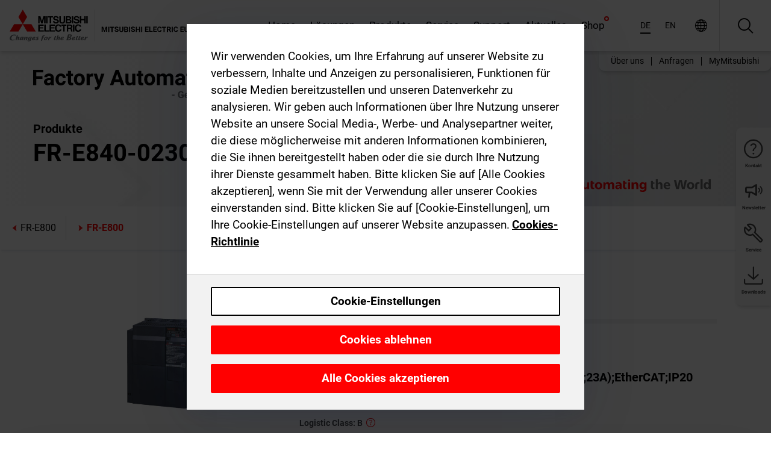

--- FILE ---
content_type: text/html; charset=utf-8
request_url: https://de.mitsubishielectric.com/fa/products/drv/inv/fr_e800/fre800/fr-e840-0230epc-60.html
body_size: 13738
content:
<!DOCTYPE html><html lang="de"><head><meta charSet="utf-8"/><meta name="viewport" content="width=device-width, initial-scale=1, maximum-scale=1, shrink-to-fit=no"/><meta name="description" content="Entwickelt, um Energie zu sparen, den Platzbedarf zu verringern und Kosten durch Fortschritte bei Qualität, Leistung und Wartungsfunktionen zu minimieren."/><link rel="apple-touch-icon" sizes="180x180" href="/fa/_next/static/files/src/images/favicon/apple-touch-icon.a576e94e16661c7486e77fc16ca74afa.png"/><link rel="icon" type="image/png" sizes="32x32" href="/fa/_next/static/files/src/images/favicon/favicon-32x32.78b701aef25d51d878e4878571162938.png"/><link rel="icon" type="image/png" sizes="16x16" href="/fa/_next/static/files/src/images/favicon/favicon-16x16.2e8beea163ac4c258396a70fd1d4b03e.png"/><link rel="shortcut icon" href="/fa/_next/static/files/src/images/favicon/favicon.2fc59d6a311c8314039bf50a4b6cef3a.ico"/><link rel="manifest" href="/fa/_next/static/files/src/images/favicon/site.54961a6d8d02f30f416e4abae904e1ef.webmanifest" crossorigin="use-credentials"/><link rel="mask-icon" href="/fa/_next/static/files/src/images/favicon/safari-pinned-tab.23ac0e0c500b73aec26f41cff45a2b2f.svg" color="#e40520"/><meta name="msapplication-TileColor" content="#ffffff"/><meta name="msapplication-config" content="/fa/_next/static/files/src/images/favicon/browserconfig.3ac082469a9d37ced95b0b9cb788ad07.xml"/><meta name="theme-color" content="#ffffff"/><title>FR-E840-0230EPC-60</title><link rel="canonical" href="https://de.mitsubishielectric.com/fa/products/drv/inv/fr_e800/fre800/fr-e840-0230epc-60.html"/><link rel="alternate" hrefLang="no" href="https://no.mitsubishielectric.com/fa/products/drv/inv/fr_e800/fre800/fr-e840-0230epc-60.html"/><link rel="alternate" hrefLang="en-NO" href="https://no.mitsubishielectric.com/fa/no_en/products/drv/inv/fr_e800/fre800/fr-e840-0230epc-60.html"/><link rel="alternate" hrefLang="uk" href="https://ua.mitsubishielectric.com/fa/products/drv/inv/fr_e800/fre800/fr-e840-0230epc-60.html"/><link rel="alternate" hrefLang="en-UA" href="https://ua.mitsubishielectric.com/fa/ua_en/products/drv/inv/fr_e800/fre800/fr-e840-0230epc-60.html"/><link rel="alternate" hrefLang="sv" href="https://se.mitsubishielectric.com/fa/products/drv/inv/fr_e800/fre800/fr-e840-0230epc-60.html"/><link rel="alternate" hrefLang="en-SE" href="https://se.mitsubishielectric.com/fa/se_en/products/drv/inv/fr_e800/fre800/fr-e840-0230epc-60.html"/><link rel="alternate" hrefLang="en-IE" href="https://ie.mitsubishielectric.com/fa/products/drv/inv/fr_e800/fre800/fr-e840-0230epc-60.html"/><link rel="alternate" hrefLang="en-GB" href="https://gb.mitsubishielectric.com/fa/products/drv/inv/fr_e800/fre800/fr-e840-0230epc-60.html"/><link rel="alternate" hrefLang="tr" href="https://tr.mitsubishielectric.com/fa/products/drv/inv/fr_e800/fre800/fr-e840-0230epc-60.html"/><link rel="alternate" hrefLang="en-TR" href="https://tr.mitsubishielectric.com/fa/tr_en/products/drv/inv/fr_e800/fre800/fr-e840-0230epc-60.html"/><link rel="alternate" hrefLang="bg" href="https://bg.mitsubishielectric.com/fa/products/drv/inv/fr_e800/fre800/fr-e840-0230epc-60.html"/><link rel="alternate" hrefLang="ro" href="https://ro.mitsubishielectric.com/fa/products/drv/inv/fr_e800/fre800/fr-e840-0230epc-60.html"/><link rel="alternate" hrefLang="sl" href="https://si.mitsubishielectric.com/fa/products/drv/inv/fr_e800/fre800/fr-e840-0230epc-60.html"/><link rel="alternate" hrefLang="sk" href="https://sk.mitsubishielectric.com/fa/products/drv/inv/fr_e800/fre800/fr-e840-0230epc-60.html"/><link rel="alternate" hrefLang="en-SK" href="https://sk.mitsubishielectric.com/fa/sk_en/products/drv/inv/fr_e800/fre800/fr-e840-0230epc-60.html"/><link rel="alternate" hrefLang="cs" href="https://cz.mitsubishielectric.com/fa/products/drv/inv/fr_e800/fre800/fr-e840-0230epc-60.html"/><link rel="alternate" hrefLang="en-CZ" href="https://cz.mitsubishielectric.com/fa/cz_en/products/drv/inv/fr_e800/fre800/fr-e840-0230epc-60.html"/><link rel="alternate" hrefLang="hu" href="https://hu.mitsubishielectric.com/fa/products/drv/inv/fr_e800/fre800/fr-e840-0230epc-60.html"/><link rel="alternate" hrefLang="en-HU" href="https://hu.mitsubishielectric.com/fa/hu_en/products/drv/inv/fr_e800/fre800/fr-e840-0230epc-60.html"/><link rel="alternate" hrefLang="pl" href="https://pl.mitsubishielectric.com/fa/products/drv/inv/fr_e800/fre800/fr-e840-0230epc-60.html"/><link rel="alternate" hrefLang="en-PL" href="https://pl.mitsubishielectric.com/fa/pl_en/products/drv/inv/fr_e800/fre800/fr-e840-0230epc-60.html"/><link rel="alternate" hrefLang="es" href="https://es.mitsubishielectric.com/fa/products/drv/inv/fr_e800/fre800/fr-e840-0230epc-60.html"/><link rel="alternate" hrefLang="fr" href="https://fr.mitsubishielectric.com/fa/products/drv/inv/fr_e800/fre800/fr-e840-0230epc-60.html"/><link rel="alternate" hrefLang="en-FR" href="https://fr.mitsubishielectric.com/fa/fr_en/products/drv/inv/fr_e800/fre800/fr-e840-0230epc-60.html"/><link rel="alternate" hrefLang="it" href="https://it.mitsubishielectric.com/fa/products/drv/inv/fr_e800/fre800/fr-e840-0230epc-60.html"/><link rel="alternate" hrefLang="en-IT" href="https://it.mitsubishielectric.com/fa/it_en/products/drv/inv/fr_e800/fre800/fr-e840-0230epc-60.html"/><link rel="alternate" hrefLang="nl-BE" href="https://be.mitsubishielectric.com/fa/products/drv/inv/fr_e800/fre800/fr-e840-0230epc-60.html"/><link rel="alternate" hrefLang="nl" href="https://nl.mitsubishielectric.com/fa/products/drv/inv/fr_e800/fre800/fr-e840-0230epc-60.html"/><link rel="alternate" hrefLang="de" href="https://de.mitsubishielectric.com/fa/products/drv/inv/fr_e800/fre800/fr-e840-0230epc-60.html"/><link rel="alternate" hrefLang="en-DE" href="https://de.mitsubishielectric.com/fa/de_en/products/drv/inv/fr_e800/fre800/fr-e840-0230epc-60.html"/><link rel="alternate" hrefLang="en" href="https://emea.mitsubishielectric.com/fa/products/drv/inv/fr_e800/fre800/fr-e840-0230epc-60.html"/><link rel="alternate" hrefLang="x-default" href="https://emea.mitsubishielectric.com/fa/products/drv/inv/fr_e800/fre800/fr-e840-0230epc-60.html"/><meta name="next-head-count" content="46"/><link data-next-font="" rel="preconnect" href="/" crossorigin="anonymous"/><link rel="preload" href="/fa/_next/static/css/ab438926276ecfb7.css" as="style"/><link rel="stylesheet" href="/fa/_next/static/css/ab438926276ecfb7.css" data-n-g=""/><link rel="preload" href="/fa/_next/static/css/7809bb7da834c5e4.css" as="style"/><link rel="stylesheet" href="/fa/_next/static/css/7809bb7da834c5e4.css"/><link rel="preload" href="/fa/_next/static/css/5caab035cf548dcb.css" as="style"/><link rel="stylesheet" href="/fa/_next/static/css/5caab035cf548dcb.css"/><link rel="preload" href="/fa/_next/static/css/36169cc6e70816b8.css" as="style"/><link rel="stylesheet" href="/fa/_next/static/css/36169cc6e70816b8.css"/><link rel="preload" href="/fa/_next/static/css/b03faed2e3a1e386.css" as="style"/><link rel="stylesheet" href="/fa/_next/static/css/b03faed2e3a1e386.css"/><link rel="preload" href="/fa/_next/static/css/4e91afc5fcde397d.css" as="style"/><link rel="stylesheet" href="/fa/_next/static/css/4e91afc5fcde397d.css"/><link rel="preload" href="/fa/_next/static/css/52ff5c062de323c4.css" as="style"/><link rel="stylesheet" href="/fa/_next/static/css/52ff5c062de323c4.css"/><link rel="preload" href="/fa/_next/static/css/51b63c09a4fcbb25.css" as="style"/><link rel="stylesheet" href="/fa/_next/static/css/51b63c09a4fcbb25.css"/><link rel="preload" href="/fa/_next/static/css/2fe377d54ccd8bcc.css" as="style"/><link rel="stylesheet" href="/fa/_next/static/css/2fe377d54ccd8bcc.css"/><link rel="preload" href="/fa/_next/static/css/8b45db3e4b79d76d.css" as="style"/><link rel="stylesheet" href="/fa/_next/static/css/8b45db3e4b79d76d.css"/><link rel="preload" href="/fa/_next/static/css/319b433f6d83b539.css" as="style"/><link rel="stylesheet" href="/fa/_next/static/css/319b433f6d83b539.css"/><link rel="preload" href="/fa/_next/static/css/8d246778fae1cbd3.css" as="style"/><link rel="stylesheet" href="/fa/_next/static/css/8d246778fae1cbd3.css"/><link rel="preload" href="/fa/_next/static/css/6e3d3207063d673d.css" as="style"/><link rel="stylesheet" href="/fa/_next/static/css/6e3d3207063d673d.css"/><noscript data-n-css=""></noscript><script defer="" nomodule="" src="/fa/_next/static/chunks/polyfills-42372ed130431b0a.js"></script><script defer="" src="/fa/_next/static/chunks/9039.ca826586d239fee1.js"></script><script defer="" src="/fa/_next/static/chunks/946.160bda396c58dfed.js"></script><script defer="" src="/fa/_next/static/chunks/i18n-de.f33f051045338a7c.js"></script><script defer="" src="/fa/_next/static/chunks/9762.b57a9bf4ad2d671b.js"></script><script defer="" src="/fa/_next/static/chunks/4761-0063ed188b43a65f.js"></script><script defer="" src="/fa/_next/static/chunks/851.e8e443f58082611c.js"></script><script defer="" src="/fa/_next/static/chunks/2848.5bee2b4013ed37d3.js"></script><script defer="" src="/fa/_next/static/chunks/9819.4e4f1fb9925ca5a1.js"></script><script defer="" src="/fa/_next/static/chunks/8834-17b125b1bbfb86f3.js"></script><script defer="" src="/fa/_next/static/chunks/5285.e251bc5d5816cb4a.js"></script><script defer="" src="/fa/_next/static/chunks/6711.3c5e5bb629241b8a.js"></script><script defer="" src="/fa/_next/static/chunks/6233.1ded2324f0aad072.js"></script><script defer="" src="/fa/_next/static/chunks/7318.af33bc677d457f62.js"></script><script src="/fa/_next/static/chunks/webpack-5a1a80cbcf7959e3.js" defer=""></script><script src="/fa/_next/static/chunks/framework-978a6051e6d0c57a.js" defer=""></script><script src="/fa/_next/static/chunks/main-01a8f294476b3c7a.js" defer=""></script><script src="/fa/_next/static/chunks/pages/_app-eabe27219992edf6.js" defer=""></script><script src="/fa/_next/static/chunks/pages/products/%5B...path%5D-3056d46192a6e840.js" defer=""></script><script src="/fa/_next/static/wcxOfKzjYsW2foGu_68jV/_buildManifest.js" defer=""></script><script src="/fa/_next/static/wcxOfKzjYsW2foGu_68jV/_ssgManifest.js" defer=""></script></head><body><div class="app-wrapper"><div id="__next"><style>
    #nprogress {
      pointer-events: none;
    }
    #nprogress .bar {
      background: #29D;
      position: fixed;
      z-index: 9999;
      top: 0;
      left: 0;
      width: 100%;
      height: 3px;
    }
    #nprogress .peg {
      display: block;
      position: absolute;
      right: 0px;
      width: 100px;
      height: 100%;
      box-shadow: 0 0 10px #29D, 0 0 5px #29D;
      opacity: 1;
      -webkit-transform: rotate(3deg) translate(0px, -4px);
      -ms-transform: rotate(3deg) translate(0px, -4px);
      transform: rotate(3deg) translate(0px, -4px);
    }
    #nprogress .spinner {
      display: block;
      position: fixed;
      z-index: 1031;
      top: 15px;
      right: 15px;
    }
    #nprogress .spinner-icon {
      width: 18px;
      height: 18px;
      box-sizing: border-box;
      border: solid 2px transparent;
      border-top-color: #29D;
      border-left-color: #29D;
      border-radius: 50%;
      -webkit-animation: nprogresss-spinner 400ms linear infinite;
      animation: nprogress-spinner 400ms linear infinite;
    }
    .nprogress-custom-parent {
      overflow: hidden;
      position: relative;
    }
    .nprogress-custom-parent #nprogress .spinner,
    .nprogress-custom-parent #nprogress .bar {
      position: absolute;
    }
    @-webkit-keyframes nprogress-spinner {
      0% {
        -webkit-transform: rotate(0deg);
      }
      100% {
        -webkit-transform: rotate(360deg);
      }
    }
    @keyframes nprogress-spinner {
      0% {
        transform: rotate(0deg);
      }
      100% {
        transform: rotate(360deg);
      }
    }
  </style><div class="Header_root__pzmj4"><div class="headroom-wrapper"><div class="headroom headroom--unfixed"><div class="Header_headerWrapper__DekL_"><div class="Header_header__WnKkU"><div class="Grid_containerFluidLg__zRTdk"><div class="Header_top__0s1Xl"><a rel="follow" class="Logo_root__QbgAT" href="https://de.mitsubishielectric.com/fa"><img class="Logo_logo__qW1eN" src="/fa/_next/static/files/src/images/theme/mefa/logo/logo-europe.156c24cd4cf95dc2ee1aa4f85f38cab0.svg" alt="MITSUBISHI ELECTRIC Changes for the Better"/></a><div class="Header_navWrapper__ySc6C Header_desktop__JZ5s_"><div class="MainNavigation_root__KGiMA Header_mainNavigation__YuL_M"></div></div><div class="Header_topAside__8CrKi"><a class="IconLink_root___zYZ3 Header_link__x2oft Header_desktop__JZ5s_" rel="follow noopener noreferrer " href="https://www.mitsubishielectric.com/fa/worldwide/index.html" target="popup"><span class="IconLink_icon__epuhu Header_link--icon__FXSJK icon-global"></span><span class="IconLink_iconRight__ElcD5 Header_link--iconRight__cHMZM icon-blank"></span></a><span class="Header_linkWrapper__dub_r Header_desktop__JZ5s_"><a class="IconLink_root___zYZ3 Header_linkSearch__5e0ZV" rel="follow noopener noreferrer "><span class="IconLink_icon__epuhu Header_linkSearch--icon__bmubY icon-search"></span></a><div class="Search_root__5pOaT Search_isCustom__R1uVW"><div class="Search_fieldWrapper__4XmwP"><div class="Search_fieldWrapperContent__YWu_g"><a class="Search_showAdvancedSearchLink__nTAoW BasicLink_isStyless__0CAHH" rel="follow noopener noreferrer " href="https://de.mitsubishielectric.com/fa/advanced-search?q="><span class="Search_fieldIcon__rRCsr icon-search"></span></a></div></div><div class=""><div></div></div></div></span><div class="Header_triggersWrap__7hFWw Header_phone__zj2yS"><a class="IconLink_root___zYZ3 Header_link__x2oft" rel="follow noopener noreferrer "><span class="IconLink_icon__epuhu Header_link--icon__FXSJK icon-menu"></span></a></div></div></div></div><div class="Header_floatingMenus__IL4PM Header_desktop__JZ5s_"><div class="HeaderLinks_root__4EjxV Header_floatingMenu__BrMSb"><a class="HeaderLinks_link__0Biow HeaderLinks_phone__CSCD6" rel="follow noopener noreferrer " href="https://www.mitsubishielectric.com/fa/worldwide/index.html" target="_blank"><button class="Button_root__PfW0G HeaderLinks_btn__8LBuH Button_link__99QS3"><span class="Button_label___b9zT"><span>Standorte weltweit</span></span></button><span class="HeaderLinks_icon__xl0Rj icon-external HeaderLinks_externalIcon__AznLw"></span></a><a class="Subheader_link__G6ZZ_" rel="follow noopener noreferrer "><button disabled="" class="Button_root__PfW0G Subheader_btn__WJO6c Button_link__99QS3 Button_is-disabled__ML_N2 Subheader_btn--is-disabled__IY7JT"><span class="Button_label___b9zT"><span>MyMitsubishi</span></span></button></a></div></div></div><div class="Header_menuCollapsible__O_D04"><div class="MainNavigation_root__KGiMA MainNavigation_isBlock__3KsSU"></div></div></div></div></div></div><div><div class="PageMainTeaser_root__t9v9D Content_teaser___1bS2 PageMainTeaser_third__ftP0k PageMainTeaser_hasAutomatingTheWorld__T2uDz"><span class="LazyImage_imageWrapper__KC5Sz PageMainTeaser_imageWrapper__yVzAP LazyImage_imageAbsolute__bdoNy"><span class="LazyImage_imageElement__JKU7j"></span><noscript><img class="LazyImage_imageElement__JKU7j" src="/fa/_next/static/files/src/images/tiers/Products-background-3rd-tier.be581767a2fbff7cf5c8cbecab047847.jpg"/></noscript></span><div class="PageMainTeaser_content__MC_iv"><div class="PageMainTeaser_faLogo__Y9ZXR"><img src="/fa/_next/static/files/src/images/theme/mefa/logo/fa_logo_germany.8ff454240fc62a22521d52506e6ec83f.svg" alt="Factory Automation" class="PageMainTeaser_faLogo__Y9ZXR"/></div><div class="PageMainTeaser_titleArea__BdS5X"><div class="PageMainTeaser_mainTitle__BCNL6">Frequenzumrichter FREQROL</div><h1 class="PageMainTeaser_subTitle__i8bRR">FR-E840-0230EPC-60</h1></div><img src="/fa/_next/static/files/src/images/theme/mefa/logo/atw.274bd77a24f3b3a3d550ebfc3a736bba.svg" alt="Automating the World" class="PageMainTeaser_atwLogo__Ly1sP"/></div></div><div class="Content_pageNav__GD4_w"><div class="SidebarNavigation_root__4_J9f"><div class="SidebarNavigation_container__0G3P9 Grid_containerFluidLg__zRTdk"><div class="SidebarNavigation_content__jUW4Q"><div class="SidebarNavigation_header__NWpvP"><span style="display:contents"><a class="IconLink_root___zYZ3 SidebarNavigation_navLink__IydTR" rel="follow noopener noreferrer " href="https://de.mitsubishielectric.com/fa/products/drv/inv/fr_e800/fre800"><span class="IconLink_icon__epuhu icon-navigation_condensed_left"></span><span>FR-E800</span></a></span></div><ul class="SidebarNavigation_nav__KaPOO"><li class="SidebarNavigation_navItem__U6wv6"><span style="display:contents"><a class="IconLink_root___zYZ3 SidebarNavigation_navLink__IydTR IconLink_link--isActive__8_Ek1 SidebarNavigation_navLink--link--isActive__2g4tM" rel="follow noopener noreferrer " href="https://de.mitsubishielectric.com/fa/products/drv/inv/fr_e800/fre800"><span class="IconLink_icon__epuhu icon-navigation_condensed_right"></span><span class="IconLink_label__ZVIm8">FR-E800</span></a></span></li></ul></div></div></div></div><div class="Content_container__7GVkA Grid_containerFluidLg__zRTdk"><div class="Content_cols__TZMBM"><div class="Content_nav__a5JlZ"></div><div class="Content_main__yCJUN"><div class="LoadingAnimation_root__4YuiU"><div class="LoadingAnimation_content__QRPsp"><img src="/fa/_next/static/files/src/images/animation/loading-robot-hand.6ea907a67299ad5829899eb0c24c34b6.gif" class="LoadingAnimation_gif__ImD_w LoadingAnimation_gif-medium__LNo2h" alt=""/><span class="LoadingAnimation_label__vIQCR LoadingAnimation_label-medium__3IXMC">Laden...</span></div></div></div></div><div class="Content_aside__SGr8u"><div class="FloatingSidebar_root__VE_X0"><div class="FloatingSidebarNavigation_root__hnt95"><div class="FloatingSidebarNavigation_menu__3Ojsk"><ul class="FloatingSidebarNavigation_nav__Tc9ac"><li class="FloatingSidebarNavigation_navItem__bRe87"><a class="IconLink_root___zYZ3 FloatingSidebarNavigation_navLink__blKCT" rel="follow noopener noreferrer " href="https://de.mitsubishielectric.com/fa/service"><span class="IconLink_icon__epuhu FloatingSidebarNavigation_navLink--icon__dNjSi icon-tool"></span><span class="IconLink_label__ZVIm8 FloatingSidebarNavigation_navLink--label__SOBtC">Service</span></a></li><li class="FloatingSidebarNavigation_navItem__bRe87"><a class="IconLink_root___zYZ3 FloatingSidebarNavigation_navLink__blKCT" rel="follow noopener noreferrer " href="https://de.mitsubishielectric.com/fa/advanced-search?ct=document&amp;sb=date"><span class="IconLink_icon__epuhu FloatingSidebarNavigation_navLink--icon__dNjSi icon-download"></span><span class="IconLink_label__ZVIm8 FloatingSidebarNavigation_navLink--label__SOBtC">Downloads</span></a></li></ul></div></div></div></div><div class="BackToTopButton_root__XrELz BackToTopButton_hidden__AbOqJ"><button type="button" class="Button_root__PfW0G BackToTopButton_button__G_GWl Button_black__u0oxO"><span class="Button_icon__x31Nw BackToTopButton_button--icon__LghVg icon-chevron-up" aria-hidden="true"></span></button></div></div></div><div class="Footer_root__9thnv"><div class="Footer_breadcrumbs__Cp3SD"><div class="Footer_container__Lyq6N Grid_containerFluidLg__zRTdk"><div class="Breadcrumbs_root__8Q1M5"><ul class="Breadcrumbs_list__G9w2Y"><li class="Breadcrumbs_listItem__gjm_y"><span style="display:contents"><a class="Breadcrumbs_link__Ty0Lq" rel="follow noopener noreferrer " href="https://de.mitsubishielectric.com/fa/products/drv">Antriebstechnik</a></span></li><li class="Breadcrumbs_listItem__gjm_y"><span style="display:contents"><a class="Breadcrumbs_link__Ty0Lq" rel="follow noopener noreferrer " href="https://de.mitsubishielectric.com/fa/products/drv/inv">Frequenzumrichter FREQROL</a></span></li><li class="Breadcrumbs_listItem__gjm_y"><span style="display:contents"><a class="Breadcrumbs_link__Ty0Lq" rel="follow noopener noreferrer " href="https://de.mitsubishielectric.com/fa/products/drv/inv/fr_e800">FR-E800-Serie</a></span></li><li class="Breadcrumbs_listItem__gjm_y"><span style="display:contents"><a class="Breadcrumbs_link__Ty0Lq" rel="follow noopener noreferrer " href="https://de.mitsubishielectric.com/fa/products/drv/inv/fr_e800/fre800">FR-E800</a></span></li><li class="Breadcrumbs_listItem__gjm_y"><span class="Breadcrumbs_active__ZhcEo">FR-E840-0230EPC-60</span></li></ul></div></div></div><div class="Footer_footer__WZb4K"><div class="Footer_containerMain__gMjns Grid_containerFluidLg__zRTdk"><div class="Footer_content__Xp_oM"><ul class="Footer_nav__WNpOs"></ul><div class="Footer_copyright__WazQd"><span></span></div></div></div></div></div></div></div><script id="__NEXT_DATA__" type="application/json">{"props":{"pageProps":{"baseUrl":"/products","categoryUrl":"/drv/inv/fr_e800/fre800","params":{"$baseName":"fr-e840-0230epc-60"},"url":"/drv/inv/fr_e800/fre800/fr-e840-0230epc-60.html","categoryDataResult":{"productCategoryByUrl":{"__typename":"ProductCategory","id":"blt4337b1d224eb0232","title":"FR-E800","additionalTitle":"","descriptionHeader":null,"description":"Entwickelt, um Energie zu sparen, den Platzbedarf zu verringern und Kosten durch Fortschritte bei Qualität, Leistung und Wartungsfunktionen zu minimieren.","url":"/drv/inv/fr_e800/fre800","isFinal":true,"isGeneral":false,"isTeaserOnly":false,"isInheritedTeaserOnly":false,"showSideNavigation":true,"showThirdLevelSubCategories":true,"showTeaserDescription":true,"collapsibleType":"","maxNumberOfLines":1,"showAnchorLinks":false,"contentCollapsed":false,"overrideCollapsibleTitle":null,"content":null,"image":{"__typename":"Image","url":"https://eu-images.contentstack.com/v3/assets/blt5412ff9af9aef77f/blt2e18dbe97f1a5e61/658595517995a5040777ff50/FRE_thumbnail.jpg?auto=webp\u0026quality=100\u0026format=jpg\u0026disable=upscale","title":"Product Image | Drive Products | Inverters-FREQROL | FR-E Series"},"subNavigation":[],"generalCategoryNavigation":[],"parentPath":[{"__typename":"ProductCategoryNavigationData","id":"blt98bbc72acbb0072a","title":"Antriebstechnik","url":"/drv","productCategoryGroups":[{"__typename":"ProductCategoryGroupNavigationData","id":"blt6199ab2fd6365e22","image":null,"elements":[{"__typename":"ProductCategory","id":"blt77b1eed9c77f4f4e","title":"AC-Servosysteme MELSERVO","type":"product_category","url":"/drv/servo","isInheritedTeaserOnly":false,"isTeaserOnly":false,"isGeneral":false},{"__typename":"ProductCategory","id":"blt86d14ec8424cddc2","title":"Frequenzumrichter FREQROL","type":"product_category","url":"/drv/inv","isInheritedTeaserOnly":false,"isTeaserOnly":false,"isGeneral":false},{"__typename":"ProductCategory","id":"bltbabe488de4636fa7","title":"Elektromagnetische Kupplungen und Bremsen","type":"product_category","url":"/drv/electromagnetic-clutch/brake","isInheritedTeaserOnly":false,"isTeaserOnly":false,"isGeneral":false},{"__typename":"ProductCategory","id":"blt881f87bfbbf1e9f9","title":"Zugspannungsregler","type":"product_category","url":"/drv/tension-controller","isInheritedTeaserOnly":false,"isTeaserOnly":false,"isGeneral":false}],"description":null,"showElementImage":true,"showElementDescription":true,"showMainLinkOnly":false,"elementAreTeasersOnly":false}],"subNavigation":[],"generalCategoryNavigation":[]},{"__typename":"ProductCategoryNavigationData","id":"blt86d14ec8424cddc2","title":"Frequenzumrichter FREQROL","url":"/drv/inv","productCategoryGroups":[{"__typename":"ProductCategoryGroupNavigationData","id":"bltbffb8af7e14013fd","image":null,"elements":[{"__typename":"ProductCategory","id":"blt479a01472748f48e","title":"FR-A-Serie","type":"product_category","url":"/drv/inv/fr_a800","isInheritedTeaserOnly":false,"isTeaserOnly":false,"isGeneral":false},{"__typename":"ProductCategory","id":"blt0cacb30a7b196686","title":"FR-A800-Plus-Serie","type":"product_category","url":"/drv/inv/fr_a800_plus","isInheritedTeaserOnly":false,"isTeaserOnly":false,"isGeneral":false},{"__typename":"ProductCategory","id":"bltdd92b9669c51e0af","title":"FR-F800-Serie","type":"product_category","url":"/drv/inv/fr_f800","isInheritedTeaserOnly":false,"isTeaserOnly":false,"isGeneral":false},{"__typename":"ProductCategory","id":"blta317e3da96e2b843","title":"FR-E800-Serie","type":"product_category","url":"/drv/inv/fr_e800","isInheritedTeaserOnly":false,"isTeaserOnly":false,"isGeneral":false},{"__typename":"ProductCategory","id":"bltf5e6915730d396f3","title":"FR-D-Serie","type":"product_category","url":"/drv/inv/frd-series","isInheritedTeaserOnly":false,"isTeaserOnly":false,"isGeneral":false},{"__typename":"ProductCategory","id":"blt42d580add7384686","title":"FR-CS80-Serie","type":"product_category","url":"/drv/inv/fr_cs","isInheritedTeaserOnly":false,"isTeaserOnly":false,"isGeneral":false},{"__typename":"ProductCategory","id":"blt4e5e7de3d077ae7d","title":"Multifunktionale Rückspeiseeinheit","type":"product_category","url":"/drv/inv/conv","isInheritedTeaserOnly":false,"isTeaserOnly":false,"isGeneral":false},{"__typename":"ProductCategory","id":"blt3f2b86acda0e52af","title":"Konfigurations-Software","type":"product_category","url":"/drv/inv/fr_configurator","isInheritedTeaserOnly":false,"isTeaserOnly":false,"isGeneral":false},{"__typename":"ProductCategory","id":"bltc258d37db8af46a3","title":"Optionen（Bremswiderstände, Filter, Drosseln usw..）","type":"product_category","url":"/drv/inv/optionsibrake-resistors-filters-chokes-etc","isInheritedTeaserOnly":false,"isTeaserOnly":false,"isGeneral":false}],"description":null,"showElementImage":true,"showElementDescription":true,"showMainLinkOnly":true,"elementAreTeasersOnly":false},{"__typename":"ProductCategoryGroupNavigationData","id":"blt12eea353b1909a47","image":null,"elements":[{"__typename":"ProductCategory","id":"blt9db0b56b84f89c4f","title":"FR Configurator2","type":"product_category","url":"/drv/inv/fr_configurator/fr-configurator2","isInheritedTeaserOnly":false,"isTeaserOnly":false,"isGeneral":false},{"__typename":"ProductCategory","id":"bltdad52a80d465d147","title":"FR Configurator Mobile","type":"product_category","url":"/drv/inv/fr_configurator/fr-configurator-mobile","isInheritedTeaserOnly":false,"isTeaserOnly":false,"isGeneral":false}],"description":null,"showElementImage":true,"showElementDescription":true,"showMainLinkOnly":false,"elementAreTeasersOnly":true},{"__typename":"ProductCategoryGroupNavigationData","id":"bltf05a0b89d5016cea","image":null,"elements":[{"__typename":"ProductCategory","id":"bltb1aca5cb89f1cc40","title":"All Inverters","type":"product_category","url":"/drv/inv/allinverters","isInheritedTeaserOnly":false,"isTeaserOnly":false,"isGeneral":true},{"__typename":"ProductCategory","id":"blt1821daf1d4726057","title":"All Regenerative Converters","type":"product_category","url":"/drv/inv/allregenerativeconverters","isInheritedTeaserOnly":false,"isTeaserOnly":false,"isGeneral":true},{"__typename":"ProductCategory","id":"blte67f7efb4642121f","title":"All Accessories","type":"product_category","url":"/drv/inv/allaccessories","isInheritedTeaserOnly":false,"isTeaserOnly":false,"isGeneral":true},{"__typename":"ProductCategory","id":"blt94d15cbbbb1a4b21","title":"All Software","type":"product_category","url":"/drv/inv/allsoftware","isInheritedTeaserOnly":false,"isTeaserOnly":false,"isGeneral":true}],"description":null,"showElementImage":false,"showElementDescription":false,"showMainLinkOnly":true,"elementAreTeasersOnly":false},{"__typename":"ProductCategoryGroupNavigationData","id":"bltf4c383133dab2466","image":null,"elements":[],"description":null,"showElementImage":false,"showElementDescription":false,"showMainLinkOnly":false,"elementAreTeasersOnly":false}],"subNavigation":[],"generalCategoryNavigation":[]},{"__typename":"ProductCategoryNavigationData","id":"blta317e3da96e2b843","title":"FR-E800-Serie","url":"/drv/inv/fr_e800","productCategoryGroups":[{"__typename":"ProductCategoryGroupNavigationData","id":"blt5fc3b5466a23ecf8","image":null,"elements":[{"__typename":"ProductCategory","id":"blt4337b1d224eb0232","title":"FR-E800","type":"product_category","url":"/drv/inv/fr_e800/fre800","isInheritedTeaserOnly":false,"isTeaserOnly":false,"isGeneral":false}],"description":null,"showElementImage":true,"showElementDescription":true,"showMainLinkOnly":false,"elementAreTeasersOnly":false},{"__typename":"ProductCategoryGroupNavigationData","id":"blt12eea353b1909a47","image":null,"elements":[{"__typename":"ProductCategory","id":"blt9db0b56b84f89c4f","title":"FR Configurator2","type":"product_category","url":"/drv/inv/fr_configurator/fr-configurator2","isInheritedTeaserOnly":false,"isTeaserOnly":false,"isGeneral":false},{"__typename":"ProductCategory","id":"bltdad52a80d465d147","title":"FR Configurator Mobile","type":"product_category","url":"/drv/inv/fr_configurator/fr-configurator-mobile","isInheritedTeaserOnly":false,"isTeaserOnly":false,"isGeneral":false}],"description":null,"showElementImage":true,"showElementDescription":true,"showMainLinkOnly":false,"elementAreTeasersOnly":true},{"__typename":"ProductCategoryGroupNavigationData","id":"blt51fc5fe444debd6e","image":null,"elements":[],"description":null,"showElementImage":false,"showElementDescription":false,"showMainLinkOnly":false,"elementAreTeasersOnly":false}],"subNavigation":[],"generalCategoryNavigation":[]}],"seo":{"__typename":"Seo","title":"FR-E800 Serie – Frequenzumrichter für smarte Antriebstechnik","description":"Entdecken Sie Frequenzumrichter der FR-E800-Serie – ► Übersicht aller Produkte ✓kompakt ✓sicher ✓ideal für moderne Maschinenkonzepte.","portalName":"Germany","fallbackTitle":"FR-E800 Serie – Frequenzumrichter für smarte Antriebstechnik"},"menus":[],"pageMainTeaser":{"__typename":"PageMainTeaser","level":null,"background":null,"foreground":null,"factoryAutomationColor":"black","pageTitleColor":"black","sublineText":null,"showAutomatingTheWorldText":false},"fallbackPageMainTeaser":null,"overviewTeaser":{"__typename":"OverviewTeaser","headline":null,"text":null,"link":null,"image":null,"imageLink":{"__typename":"Link","url":null},"representation":"solution"},"catchphraseTeaser":null,"categoryGroups":[]}},"productDataResult":{"productByUrl":{"__typename":"Product","id":"blt1e3dbe9d0354e42c","title":"FR-E840-0230EPC-60","additionalTitle":null,"shortDescription":"Inverter; Pn:11-15kW;3x380-480V;In max:35A;(11kW;23A);EtherCAT;IP20","additionalDescription":null,"hasRelatedDocuments":true,"published":"2026-01-12T19:50:18.700Z","created":"2025-09-11T08:57:40.395Z","version":28,"slug":"fr-e840-0230epc-60","code":"596026","url":"/fr-e840-0230epc-60","price":null,"materialGroup":"10.STANDARD.ITEM","meeMemoText":null,"logisticClass":"B","materialType":"ZHWA","boostInSearch":false,"consumptionl3m":0,"meta":[{"__typename":"Meta","key":"ABCIndicator","value":"\"B\""},{"__typename":"Meta","key":"materialType","value":"\"ZHWA\""},{"__typename":"Meta","key":"extMatGroupLangKey","value":"\"10.STANDARD.ITEM\""},{"__typename":"Meta","key":"listPrices","value":"[{\"catalog\":\"FA_IA_0410_01_10\",\"listPrices\":[{\"currencyIso\":\"EUR\",\"customerListPrice\":\"EB\",\"formattedValue\":\"€1,129.20\",\"priceType\":\"BUY\",\"value\":1129.2},{\"currencyIso\":\"EUR\",\"customerListPrice\":\"EG\",\"formattedValue\":\"€1,213.80\",\"priceType\":\"BUY\",\"value\":1213.8},{\"currencyIso\":\"NOK\",\"customerListPrice\":\"EO\",\"formattedValue\":\"NOK10,869.00\",\"priceType\":\"BUY\",\"value\":10869},{\"currencyIso\":\"SEK\",\"customerListPrice\":\"ES\",\"formattedValue\":\"SEK9,888.00\",\"priceType\":\"BUY\",\"value\":9888},{\"currencyIso\":\"EUR\",\"formattedValue\":\"€933.67\",\"priceType\":\"BUY\",\"value\":933.67},{\"currencyIso\":\"GBP\",\"formattedValue\":\"£814.72\",\"priceType\":\"BUY\",\"value\":814.72}]},{\"catalog\":\"FA_IA_1510_01_10\",\"listPrices\":[{\"currencyIso\":\"EUR\",\"customerListPrice\":\"EB\",\"formattedValue\":\"€1,129.20\",\"priceType\":\"BUY\",\"value\":1129.2},{\"currencyIso\":\"SEK\",\"customerListPrice\":\"ES\",\"formattedValue\":\"SEK11,392.00\",\"priceType\":\"BUY\",\"value\":11392}]},{\"catalog\":\"FA_IA_0210_01_10\",\"listPrices\":[{\"currencyIso\":\"EUR\",\"formattedValue\":\"€1,655.39\",\"priceType\":\"BUY\",\"value\":1655.39}]},{\"catalog\":\"FA_IA_0310_01_10\",\"listPrices\":[{\"currencyIso\":\"GBP\",\"formattedValue\":\"£1,332.00\",\"priceType\":\"BUY\",\"value\":1332}]},{\"catalog\":\"FA_IA_0510_01_10\",\"listPrices\":[{\"currencyIso\":\"EUR\",\"customerListPrice\":\"G1\",\"formattedValue\":\"€347.53\",\"priceType\":\"BUY\",\"value\":347.53},{\"currencyIso\":\"EUR\",\"customerListPrice\":\"G3\",\"formattedValue\":\"€411.62\",\"priceType\":\"BUY\",\"value\":411.62},{\"currencyIso\":\"GBP\",\"customerListPrice\":\"G4\",\"formattedValue\":\"£294.66\",\"priceType\":\"BUY\",\"value\":294.66},{\"currencyIso\":\"RUB\",\"customerListPrice\":\"G9\",\"formattedValue\":\"₽28,503.04\",\"priceType\":\"BUY\",\"value\":28503.04}]},{\"catalog\":\"FA_IA_0610_01_10\",\"listPrices\":[{\"currencyIso\":\"EUR\",\"customerListPrice\":\"I0\",\"formattedValue\":\"€1,390.00\",\"priceType\":\"BUY\",\"value\":1390},{\"currencyIso\":\"EUR\",\"formattedValue\":\"€1,390.00\",\"priceType\":\"BUY\",\"value\":1390}]},{\"catalog\":\"FA_IA_0910_01_10\",\"listPrices\":[{\"currencyIso\":\"EUR\",\"customerListPrice\":\"EE\",\"formattedValue\":\"€1,466.25\",\"priceType\":\"BUY\",\"value\":1466.25},{\"currencyIso\":\"GBP\",\"customerListPrice\":\"EF\",\"formattedValue\":\"£1,179.14\",\"priceType\":\"BUY\",\"value\":1179.14}]},{\"catalog\":\"FA_IA_1100_01_10\",\"listPrices\":[{\"currencyIso\":\"EUR\",\"formattedValue\":\"€ 1.488,32\",\"priceType\":\"BUY\",\"value\":1488.32}]},{\"catalog\":\"FA_IA_1710_01_10\",\"listPrices\":[{\"currencyIso\":\"CZK\",\"customerListPrice\":\"PE\",\"formattedValue\":\"Kč32,529.04\",\"priceType\":\"BUY\",\"value\":32529.04},{\"currencyIso\":\"EUR\",\"customerListPrice\":\"PE\",\"formattedValue\":\"€1,264.00\",\"priceType\":\"BUY\",\"value\":1264},{\"currencyIso\":\"EUR\",\"customerListPrice\":\"PF\",\"formattedValue\":\"€1,264.00\",\"priceType\":\"BUY\",\"value\":1264}]}]"}],"catalogs":["FA_IA_0410_01_10","FA_IA_0410_01_10_EUR_EB","FA_IA_0410_01_10_EUR_EG","FA_IA_0410_01_10_NOK_EO","FA_IA_0410_01_10_SEK_ES","FA_IA_0410_01_10_EUR","FA_IA_0410_01_10_GBP","FA_IA_1510_01_10","FA_IA_1510_01_10_EUR_EB","FA_IA_1510_01_10_SEK_ES","FA_IA_0210_01_10","FA_IA_0210_01_10_EUR","FA_IA_0310_01_10","FA_IA_0310_01_10_GBP","FA_IA_0510_01_10","FA_IA_0510_01_10_EUR_G1","FA_IA_0510_01_10_EUR_G3","FA_IA_0510_01_10_GBP_G4","FA_IA_0510_01_10_RUB_G9","FA_IA_0610_01_10","FA_IA_0610_01_10_EUR_I0","FA_IA_0610_01_10_EUR","FA_IA_0910_01_10","FA_IA_0910_01_10_EUR_EE","FA_IA_0910_01_10_GBP_EF","FA_IA_1100_01_10","FA_IA_1100_01_10_EUR","FA_IA_1710_01_10","FA_IA_1710_01_10_CZK_PE","FA_IA_1710_01_10_EUR_PE","FA_IA_1710_01_10_EUR_PF"],"hasGeneralCatalog":true,"keywords":"","eshopLink":null,"seo":{"__typename":"Seo","title":"FR-E840-0230EPC-60","description":null,"portalName":"Germany","fallbackTitle":"FR-E840-0230EPC-60"},"industries":[],"categoryPath":[{"__typename":"ProductCategoryNavigationData","id":"blt98bbc72acbb0072a","title":"Antriebstechnik","url":"/drv","warrantyIsApplicable":false,"level":0,"parentId":null},{"__typename":"ProductCategoryNavigationData","id":"blt86d14ec8424cddc2","title":"Frequenzumrichter FREQROL","url":"/drv/inv","warrantyIsApplicable":false,"level":1,"parentId":"blt98bbc72acbb0072a"},{"__typename":"ProductCategoryNavigationData","id":"blta317e3da96e2b843","title":"FR-E800-Serie","url":"/drv/inv/fr_e800","warrantyIsApplicable":true,"level":2,"parentId":"blt86d14ec8424cddc2"},{"__typename":"ProductCategoryNavigationData","id":"blt4337b1d224eb0232","title":"FR-E800","url":"/drv/inv/fr_e800/fre800","warrantyIsApplicable":true,"level":3,"parentId":"blta317e3da96e2b843"}],"category":{"__typename":"ProductCategoryNavigationData","id":"blt4337b1d224eb0232","url":"/drv/inv/fr_e800/fre800","title":"FR-E800","level":3,"parentId":"blta317e3da96e2b843"},"categories":[{"__typename":"ProductCategoryNavigationData","id":"blt98bbc72acbb0072a","title":"Antriebstechnik","url":"/drv","level":0,"parentId":null},{"__typename":"ProductCategoryNavigationData","id":"blt86d14ec8424cddc2","title":"Frequenzumrichter FREQROL","url":"/drv/inv","level":1,"parentId":"blt98bbc72acbb0072a"},{"__typename":"ProductCategoryNavigationData","id":"blta317e3da96e2b843","title":"FR-E800-Serie","url":"/drv/inv/fr_e800","level":2,"parentId":"blt86d14ec8424cddc2"},{"__typename":"ProductCategoryNavigationData","id":"blt4337b1d224eb0232","title":"FR-E800","url":"/drv/inv/fr_e800/fre800","level":3,"parentId":"blta317e3da96e2b843"},{"__typename":"ProductCategoryNavigationData","id":"blt98bbc72acbb0072a","title":"Antriebstechnik","url":"/drv","level":0,"parentId":null},{"__typename":"ProductCategoryNavigationData","id":"blt86d14ec8424cddc2","title":"Frequenzumrichter FREQROL","url":"/drv/inv","level":1,"parentId":"blt98bbc72acbb0072a"},{"__typename":"ProductCategoryNavigationData","id":"bltb1aca5cb89f1cc40","title":"All Inverters","url":"/drv/inv/allinverters","level":2,"parentId":"blt86d14ec8424cddc2"}],"mainImage":{"__typename":"Image","id":"blt1e02672560025561","title":"596026 Main image","url":"https://eu-images.contentstack.com/v3/assets/blt5412ff9af9aef77f/blt958c7f748a8270ae/6959290faf61a7715eddb416/596026.jpg?auto=webp\u0026quality=100\u0026format=jpg\u0026disable=upscale"},"characteristicTabs":[{"__typename":"ProductCharacteristicTab","id":"bltfbdbcff971f9343a","title":"TECHNICAL INFORMATION","classifications":[{"__typename":"ProductClassification","id":"blt8baf067d921c06ef","title":"FA-Inverter: Umrichter","code":"100100401","characteristicValues":[{"__typename":"ProductCharacteristicValue","characteristic":{"__typename":"ProductCharacteristic","id":"blt00ab932682283bde","title":"Serie"},"value":["FR-E800 SERIES"]},{"__typename":"ProductCharacteristicValue","characteristic":{"__typename":"ProductCharacteristic","id":"bltc461c709b38967a0","title":"Typ"},"value":["FR-E800-ETH INVERTER"]},{"__typename":"ProductCharacteristicValue","characteristic":{"__typename":"ProductCharacteristic","id":"blte5f563af3465c09d","title":"Minimum Rated Voltage (V)"},"value":["380"]},{"__typename":"ProductCharacteristicValue","characteristic":{"__typename":"ProductCharacteristic","id":"bltfea6ff148aba4daf","title":"Min. Permissible Voltage (V)"},"value":["323"]},{"__typename":"ProductCharacteristicValue","characteristic":{"__typename":"ProductCharacteristic","id":"bltd61c18e3d48b2f52","title":"Maximum Rated Voltage (V)"},"value":["480"]},{"__typename":"ProductCharacteristicValue","characteristic":{"__typename":"ProductCharacteristic","id":"blt8bb8fa2cc7b2eb8f","title":"Max. Permissible Voltage (V)"},"value":["528"]},{"__typename":"ProductCharacteristicValue","characteristic":{"__typename":"ProductCharacteristic","id":"bltf33a96e3039971d0","title":"Stromart"},"value":["AC"]},{"__typename":"ProductCharacteristicValue","characteristic":{"__typename":"ProductCharacteristic","id":"blt5450b42c1f7ce071","title":"Phasen"},"value":["3"]},{"__typename":"ProductCharacteristicValue","characteristic":{"__typename":"ProductCharacteristic","id":"blt72df9ad338641af5","title":"Rated Output Current LD (A)"},"value":["35"]},{"__typename":"ProductCharacteristicValue","characteristic":{"__typename":"ProductCharacteristic","id":"blt20bae9e8169f15d0","title":"Rated Output Current ND (A)"},"value":["23"]},{"__typename":"ProductCharacteristicValue","characteristic":{"__typename":"ProductCharacteristic","id":"blt6aff34a09378f673","title":"Rated Motor Capacity LD (kW)"},"value":["15"]},{"__typename":"ProductCharacteristicValue","characteristic":{"__typename":"ProductCharacteristic","id":"bltfc5567eb787b4c65","title":"Rated Motor Capacity ND (kW)"},"value":["11"]},{"__typename":"ProductCharacteristicValue","characteristic":{"__typename":"ProductCharacteristic","id":"blt74bbdb66a72e742c","title":"Frequenzbereich (Hz)"},"value":["0,2–590"]},{"__typename":"ProductCharacteristicValue","characteristic":{"__typename":"ProductCharacteristic","id":"blt9b8ac498e55fdccc","title":"Control Method"},"value":["V/F CONTROL","MAGNETIC FLUX VECTOR CONTROL","PM SENSORLESS VECTOR CONTROL","REAL SENSORLESS VECTOR CONTROL"]},{"__typename":"ProductCharacteristicValue","characteristic":{"__typename":"ProductCharacteristic","id":"blt2cd470d09654ed04","title":"Motor Type"},"value":["INDUCTION MOTOR, PM MOTOR"]},{"__typename":"ProductCharacteristicValue","characteristic":{"__typename":"ProductCharacteristic","id":"blt5165a7399f277628","title":"Brake Chopper ED (%)"},"value":["100"]},{"__typename":"ProductCharacteristicValue","characteristic":{"__typename":"ProductCharacteristic","id":"blt2215c9db3bde5686","title":"Integrated EMC Filter"},"value":["NO"]},{"__typename":"ProductCharacteristicValue","characteristic":{"__typename":"ProductCharacteristic","id":"blt9dd028dd48c0231e","title":"Safe Torque Off (STO)"},"value":["YES"]},{"__typename":"ProductCharacteristicValue","characteristic":{"__typename":"ProductCharacteristic","id":"blt688009a83b406ac4","title":"Regenerative (4Q)"},"value":["NO"]},{"__typename":"ProductCharacteristicValue","characteristic":{"__typename":"ProductCharacteristic","id":"blte198645a6bd6e48f","title":"Integrated DC Choke"},"value":["NO"]},{"__typename":"ProductCharacteristicValue","characteristic":{"__typename":"ProductCharacteristic","id":"blt83280ba8060d9761","title":"Display"},"value":["BUILT-IN"]},{"__typename":"ProductCharacteristicValue","characteristic":{"__typename":"ProductCharacteristic","id":"bltc00ac0d42c324e7f","title":"Display Type"},"value":["4 DIGITS LED"]},{"__typename":"ProductCharacteristicValue","characteristic":{"__typename":"ProductCharacteristic","id":"bltfabd746ee6f03e43","title":"PLC Function"},"value":["YES"]},{"__typename":"ProductCharacteristicValue","characteristic":{"__typename":"ProductCharacteristic","id":"blt4cf3976b0f216fa0","title":"Program Memory"},"value":["2K"]},{"__typename":"ProductCharacteristicValue","characteristic":{"__typename":"ProductCharacteristic","id":"blt7f0c2366cab6fabc","title":"Program Memory Unit"},"value":["STEPS"]},{"__typename":"ProductCharacteristicValue","characteristic":{"__typename":"ProductCharacteristic","id":"blte19aa9aba4a2c261","title":"Integrierte Digitaleingänge"},"value":["2"]},{"__typename":"ProductCharacteristicValue","characteristic":{"__typename":"ProductCharacteristic","id":"blt82797c249ed07215","title":"Digital Outputs (Transistor)"},"value":["0"]},{"__typename":"ProductCharacteristicValue","characteristic":{"__typename":"ProductCharacteristic","id":"bltb00efcf42d0f35f3","title":"Digital Outputs (Relay)"},"value":["1"]},{"__typename":"ProductCharacteristicValue","characteristic":{"__typename":"ProductCharacteristic","id":"blt53b5a6ea23924cc7","title":"Integrierte Analogeingänge"},"value":["2"]},{"__typename":"ProductCharacteristicValue","characteristic":{"__typename":"ProductCharacteristic","id":"blt9cbcedc565281c76","title":"Integrierte Analogausgänge"},"value":["0"]},{"__typename":"ProductCharacteristicValue","characteristic":{"__typename":"ProductCharacteristic","id":"bltaaa21dbd2e103d7f","title":"IO Type of Terminal Block"},"value":["SPRING CLAMP"]},{"__typename":"ProductCharacteristicValue","characteristic":{"__typename":"ProductCharacteristic","id":"blt5eca38b10ee99248","title":"Expandable"},"value":["YES"]},{"__typename":"ProductCharacteristicValue","characteristic":{"__typename":"ProductCharacteristic","id":"bltb036bbf63069da0b","title":"RS-485"},"value":["NO"]},{"__typename":"ProductCharacteristicValue","characteristic":{"__typename":"ProductCharacteristic","id":"blt4565ac87b990b4db","title":"USB"},"value":["1 (MINI B)"]},{"__typename":"ProductCharacteristicValue","characteristic":{"__typename":"ProductCharacteristic","id":"blt2829564ed3f30588","title":"Ethernet Port"},"value":["2"]},{"__typename":"ProductCharacteristicValue","characteristic":{"__typename":"ProductCharacteristic","id":"bltd8bb00918968ba76","title":"Built-In Network"},"value":["ETHERCAT"]},{"__typename":"ProductCharacteristicValue","characteristic":{"__typename":"ProductCharacteristic","id":"blt856b965f4f133acf","title":"Leckstrom (mA)"},"value":["1,2"]},{"__typename":"ProductCharacteristicValue","characteristic":{"__typename":"ProductCharacteristic","id":"bltae22fdb6c9435085","title":"Power Loss LD (W)"},"value":["410"]},{"__typename":"ProductCharacteristicValue","characteristic":{"__typename":"ProductCharacteristic","id":"blt51148af7c8a30818","title":"Power Loss ND (W)"},"value":["239"]},{"__typename":"ProductCharacteristicValue","characteristic":{"__typename":"ProductCharacteristic","id":"bltc5e61c3bd73fb2c4","title":"Schutzklasse"},"value":["IP20"]}]},{"__typename":"ProductClassification","id":"blt802fc622784c1de0","title":"Konformität","code":"CONFORMITY","characteristicValues":[{"__typename":"ProductCharacteristicValue","characteristic":{"__typename":"ProductCharacteristic","id":"blt409b8c87f24a96a1","title":"CE"},"value":["COMPLIANT"]},{"__typename":"ProductCharacteristicValue","characteristic":{"__typename":"ProductCharacteristic","id":"blt21e273301e4bf516","title":"UL/cUL"},"value":["COMPLIANT"]},{"__typename":"ProductCharacteristicValue","characteristic":{"__typename":"ProductCharacteristic","id":"blt3ea79c09fb0ca0e6","title":"EAC"},"value":["COMPLIANT"]},{"__typename":"ProductCharacteristicValue","characteristic":{"__typename":"ProductCharacteristic","id":"bltb15856255ec5d90b","title":"UKCA"},"value":["COMPLIANT"]}]},{"__typename":"ProductClassification","id":"blt8e5b9481c20234ef","title":"Produktabmessungen \u0026 Gewicht","code":"DIMENSIONS","characteristicValues":[{"__typename":"ProductCharacteristicValue","characteristic":{"__typename":"ProductCharacteristic","id":"bltb5e1be474acf65f4","title":"Breite (mm)"},"value":["220"]},{"__typename":"ProductCharacteristicValue","characteristic":{"__typename":"ProductCharacteristic","id":"blt570cf5d6629475b6","title":"Höhe (mm)"},"value":["260"]},{"__typename":"ProductCharacteristicValue","characteristic":{"__typename":"ProductCharacteristic","id":"blt5f9b498c0652308e","title":"Tiefe (mm)"},"value":["190"]},{"__typename":"ProductCharacteristicValue","characteristic":{"__typename":"ProductCharacteristic","id":"bltf0db7ef07c6d5f18","title":"Gewicht (kg)"},"value":["4,8"]}]},{"__typename":"ProductClassification","id":"bltf99002310a812fff","title":"Product Packaging","code":"PRODUCT_PACKAGING","characteristicValues":[{"__typename":"ProductCharacteristicValue","characteristic":{"__typename":"ProductCharacteristic","id":"bltf3592385c9c44901","title":"Karton (g)"},"value":["1.600,0"]},{"__typename":"ProductCharacteristicValue","characteristic":{"__typename":"ProductCharacteristic","id":"blt406ce72e76e0ef58","title":"Anderes Papier (g)"},"value":["0"]},{"__typename":"ProductCharacteristicValue","characteristic":{"__typename":"ProductCharacteristic","id":"blt428c4eb4caa02b2c","title":"Aluminium (g)"},"value":["0"]},{"__typename":"ProductCharacteristicValue","characteristic":{"__typename":"ProductCharacteristic","id":"bltb8ef9779e54c1837","title":"Stahl (g)"},"value":["0"]},{"__typename":"ProductCharacteristicValue","characteristic":{"__typename":"ProductCharacteristic","id":"blt3be6b8601982287d","title":"Styropor (g)"},"value":["0"]},{"__typename":"ProductCharacteristicValue","characteristic":{"__typename":"ProductCharacteristic","id":"blt0c2811b7a043c437","title":"Anderer Kunststoff (g)"},"value":["7,0"]},{"__typename":"ProductCharacteristicValue","characteristic":{"__typename":"ProductCharacteristic","id":"blt96119ad56e5e3120","title":"Holz (g)"},"value":["0"]},{"__typename":"ProductCharacteristicValue","characteristic":{"__typename":"ProductCharacteristic","id":"bltf1ede506b9b6030b","title":"Glas (g)"},"value":["0"]},{"__typename":"ProductCharacteristicValue","characteristic":{"__typename":"ProductCharacteristic","id":"blt37f72ee208a3fa03","title":"Andere (g)"},"value":["0"]}]}]},{"__typename":"ProductCharacteristicTab","id":"blt01f06fdaab728700","title":"ENVIRONMENTAL","classifications":[{"__typename":"ProductClassification","id":"blt7e5238de0a924084","title":"Umwelt","code":"ENVIRONMENTAL","characteristicValues":[{"__typename":"ProductCharacteristicValue","characteristic":{"__typename":"ProductCharacteristic","id":"blt68e4dccb6e02f5f7","title":"REACH-Grenzwert überschritten"},"value":["YES"]},{"__typename":"ProductCharacteristicValue","characteristic":{"__typename":"ProductCharacteristic","id":"blt0c01fa291db381f1","title":"REACH Stoff CAS-Nummer"},"value":["556-67-2","540-97-6","541-02-6","71868-10-5","7439-92-1"]},{"__typename":"ProductCharacteristicValue","characteristic":{"__typename":"ProductCharacteristic","id":"blt6b298412d441c0e7","title":"Gefahrgutvorschriften"},"value":["NO"]},{"__typename":"ProductCharacteristicValue","characteristic":{"__typename":"ProductCharacteristic","id":"blta7b76bac4130f3ba","title":"Kennung für gefährliche Güter"},"value":["NO"]},{"__typename":"ProductCharacteristicValue","characteristic":{"__typename":"ProductCharacteristic","id":"blte94ee30723180249","title":"RoHS-Konformität"},"value":["COMPLIANT"]},{"__typename":"ProductCharacteristicValue","characteristic":{"__typename":"ProductCharacteristic","id":"blt239a16a1862e618b","title":"WEEE"},"value":["B2B"]}]}]}],"characteristicValues":[],"isOnSale":false,"characteristicGroups":[{"__typename":"ProductCharacteristicGroup","classification":{"__typename":"ProductClassification","id":"blt8baf067d921c06ef","code":"100100401","title":"FA-Inverter: Umrichter"},"characteristics":[{"__typename":"ProductCharacteristicItem","id":"blt51148af7c8a30818","code":"fa_ger_393","title":"Power Loss ND (W)","value":["239"]},{"__typename":"ProductCharacteristicItem","id":"bltae22fdb6c9435085","code":"fa_ger_392","title":"Power Loss LD (W)","value":["410"]},{"__typename":"ProductCharacteristicItem","id":"blt00ab932682283bde","code":"fa_ger_254","title":"Serie","value":["FR-E800 SERIES"]},{"__typename":"ProductCharacteristicItem","id":"blt74bbdb66a72e742c","code":"fa_ger_397","title":"Frequenzbereich (Hz)","value":["0,2–590"]},{"__typename":"ProductCharacteristicItem","id":"blt9dd028dd48c0231e","code":"fa_ger_92","title":"Safe Torque Off (STO)","value":["YES"]},{"__typename":"ProductCharacteristicItem","id":"blt20bae9e8169f15d0","code":"fa_ger_84","title":"Rated Output Current ND (A)","value":["23"]},{"__typename":"ProductCharacteristicItem","id":"blt5450b42c1f7ce071","code":"fa_ger_71","title":"Phasen","value":["3"]},{"__typename":"ProductCharacteristicItem","id":"blte19aa9aba4a2c261","code":"fa_ger_47","title":"Integrierte Digitaleingänge","value":["2"]},{"__typename":"ProductCharacteristicItem","id":"bltc00ac0d42c324e7f","code":"fa_ger_26","title":"Display Type","value":["4 DIGITS LED"]},{"__typename":"ProductCharacteristicItem","id":"blt2215c9db3bde5686","code":"fa_ger_39","title":"Integrated EMC Filter","value":["NO"]},{"__typename":"ProductCharacteristicItem","id":"blte198645a6bd6e48f","code":"fa_ger_130","title":"Integrated DC Choke","value":["NO"]},{"__typename":"ProductCharacteristicItem","id":"bltb036bbf63069da0b","code":"fa_ger_131","title":"RS-485","value":["NO"]},{"__typename":"ProductCharacteristicItem","id":"blt9cbcedc565281c76","code":"fa_ger_46","title":"Integrierte Analogausgänge","value":["0"]},{"__typename":"ProductCharacteristicItem","id":"bltc461c709b38967a0","code":"fa_ger_101","title":"Typ","value":["FR-E800-ETH INVERTER"]},{"__typename":"ProductCharacteristicItem","id":"blt4cf3976b0f216fa0","code":"fa_ger_77","title":"Program Memory","value":["2K"]},{"__typename":"ProductCharacteristicItem","id":"bltfabd746ee6f03e43","code":"fa_ger_72","title":"PLC Function","value":["YES"]},{"__typename":"ProductCharacteristicItem","id":"bltfc5567eb787b4c65","code":"fa_ger_83","title":"Rated Motor Capacity ND (kW)","value":["11"]},{"__typename":"ProductCharacteristicItem","id":"blt9b8ac498e55fdccc","code":"fa_ger_17","title":"Control Method","value":["V/F CONTROL","MAGNETIC FLUX VECTOR CONTROL","PM SENSORLESS VECTOR CONTROL","REAL SENSORLESS VECTOR CONTROL"]},{"__typename":"ProductCharacteristicItem","id":"blt53b5a6ea23924cc7","code":"fa_ger_45","title":"Integrierte Analogeingänge","value":["2"]},{"__typename":"ProductCharacteristicItem","id":"blt72df9ad338641af5","code":"fa_ger_136","title":"Rated Output Current LD (A)","value":["35"]},{"__typename":"ProductCharacteristicItem","id":"blt7f0c2366cab6fabc","code":"fa_ger_153","title":"Program Memory Unit","value":["STEPS"]},{"__typename":"ProductCharacteristicItem","id":"blt4565ac87b990b4db","code":"fa_ger_132","title":"USB","value":["1 (MINI B)"]},{"__typename":"ProductCharacteristicItem","id":"blt5165a7399f277628","code":"fa_ger_07","title":"Brake Chopper ED (%)","value":["100"]},{"__typename":"ProductCharacteristicItem","id":"bltf33a96e3039971d0","code":"fa_ger_133","title":"Stromart","value":["AC"]},{"__typename":"ProductCharacteristicItem","id":"bltc5e61c3bd73fb2c4","code":"fa_ger_78","title":"Schutzklasse","value":["IP20"]},{"__typename":"ProductCharacteristicItem","id":"blt2cd470d09654ed04","code":"fa_ger_57","title":"Motor Type","value":["INDUCTION MOTOR, PM MOTOR"]},{"__typename":"ProductCharacteristicItem","id":"blt83280ba8060d9761","code":"fa_ger_23","title":"Display","value":["BUILT-IN"]},{"__typename":"ProductCharacteristicItem","id":"blt8bb8fa2cc7b2eb8f","code":"fa_ger_146","title":"Max. Permissible Voltage (V)","value":["528"]},{"__typename":"ProductCharacteristicItem","id":"blt82797c249ed07215","code":"fa_ger_44","title":"Digital Outputs (Transistor)","value":["0"]},{"__typename":"ProductCharacteristicItem","id":"blt5eca38b10ee99248","code":"fa_ger_29","title":"Expandable","value":["YES"]},{"__typename":"ProductCharacteristicItem","id":"blte5f563af3465c09d","code":"fa_ger_81","title":"Minimum Rated Voltage (V)","value":["380"]},{"__typename":"ProductCharacteristicItem","id":"bltfea6ff148aba4daf","code":"fa_ger_134","title":"Min. Permissible Voltage (V)","value":["323"]},{"__typename":"ProductCharacteristicItem","id":"bltb00efcf42d0f35f3","code":"fa_ger_43","title":"Digital Outputs (Relay)","value":["1"]},{"__typename":"ProductCharacteristicItem","id":"blt6aff34a09378f673","code":"fa_ger_139","title":"Rated Motor Capacity LD (kW)","value":["15"]},{"__typename":"ProductCharacteristicItem","id":"bltaaa21dbd2e103d7f","code":"fa_ger_150","title":"IO Type of Terminal Block","value":["SPRING CLAMP"]},{"__typename":"ProductCharacteristicItem","id":"bltd61c18e3d48b2f52","code":"fa_ger_145","title":"Maximum Rated Voltage (V)","value":["480"]},{"__typename":"ProductCharacteristicItem","id":"bltd8bb00918968ba76","code":"fa_ger_09","title":"Built-In Network","value":["ETHERCAT"]},{"__typename":"ProductCharacteristicItem","id":"blt688009a83b406ac4","code":"fa_ger_89","title":"Regenerative (4Q)","value":["NO"]},{"__typename":"ProductCharacteristicItem","id":"blt856b965f4f133acf","code":"fa_ger_190","title":"Leckstrom (mA)","value":["1,2"]},{"__typename":"ProductCharacteristicItem","id":"blt2829564ed3f30588","code":"fa_ger_168","title":"Ethernet Port","value":["2"]}]},{"__typename":"ProductCharacteristicGroup","classification":{"__typename":"ProductClassification","id":"blt8e5b9481c20234ef","code":"DIMENSIONS","title":"Produktabmessungen \u0026 Gewicht"},"characteristics":[{"__typename":"ProductCharacteristicItem","id":"blt5f9b498c0652308e","code":"fa_ger_111","title":"Tiefe (mm)","value":["190"]},{"__typename":"ProductCharacteristicItem","id":"bltf0db7ef07c6d5f18","code":"fa_ger_112","title":"Gewicht (kg)","value":["4,8"]},{"__typename":"ProductCharacteristicItem","id":"bltb5e1be474acf65f4","code":"fa_ger_109","title":"Breite (mm)","value":["220"]},{"__typename":"ProductCharacteristicItem","id":"blt570cf5d6629475b6","code":"fa_ger_110","title":"Höhe (mm)","value":["260"]}]},{"__typename":"ProductCharacteristicGroup","classification":{"__typename":"ProductClassification","id":"blt8e04f136d8ff31f7","code":"LIFE_CYCLE","title":"Lebenszyklus"},"characteristics":[{"__typename":"ProductCharacteristicItem","id":"blt8c56a115fd38b1ff","code":"fa_ger_104","title":"Verkaufsstart","value":["09.05.2022"]},{"__typename":"ProductCharacteristicItem","id":"blt153734d6a71be982","code":"fa_ger_103","title":"Material eingerichtet","value":["19.04.2021"]},{"__typename":"ProductCharacteristicItem","id":"blt44924684c8d8df03","code":"fa_ger_74","title":"Lieferanten-Materialstatus","value":["ACTIVE"]},{"__typename":"ProductCharacteristicItem","id":"blt83d805e55679a6c0","code":"fa_ger_144","title":"Seriennum. auf der Verpackung","value":["QR1"]}]},{"__typename":"ProductCharacteristicGroup","classification":{"__typename":"ProductClassification","id":"blt7e5238de0a924084","code":"ENVIRONMENTAL","title":"Umwelt"},"characteristics":[{"__typename":"ProductCharacteristicItem","id":"blt68e4dccb6e02f5f7","code":"fa_ger_115","title":"REACH-Grenzwert überschritten","value":["YES"]},{"__typename":"ProductCharacteristicItem","id":"blt0c01fa291db381f1","code":"fa_ger_119","title":"REACH Stoff CAS-Nummer","value":["556-67-2","540-97-6","541-02-6","71868-10-5","7439-92-1"]},{"__typename":"ProductCharacteristicItem","id":"blte94ee30723180249","code":"fa_ger_129","title":"RoHS-Konformität","value":["COMPLIANT"]},{"__typename":"ProductCharacteristicItem","id":"blt6b298412d441c0e7","code":"fa_ger_116","title":"Gefahrgutvorschriften","value":["NO"]},{"__typename":"ProductCharacteristicItem","id":"blt239a16a1862e618b","code":"fa_ger_245","title":"WEEE","value":["B2B"]},{"__typename":"ProductCharacteristicItem","id":"blta7b76bac4130f3ba","code":"fa_ger_274","title":"Kennung für gefährliche Güter","value":["NO"]}]},{"__typename":"ProductCharacteristicGroup","classification":{"__typename":"ProductClassification","id":"blt802fc622784c1de0","code":"CONFORMITY","title":"Konformität"},"characteristics":[{"__typename":"ProductCharacteristicItem","id":"blt409b8c87f24a96a1","code":"fa_ger_192","title":"CE","value":["COMPLIANT"]},{"__typename":"ProductCharacteristicItem","id":"blt3ea79c09fb0ca0e6","code":"fa_ger_196","title":"EAC","value":["COMPLIANT"]},{"__typename":"ProductCharacteristicItem","id":"blt21e273301e4bf516","code":"fa_ger_193","title":"UL/cUL","value":["COMPLIANT"]},{"__typename":"ProductCharacteristicItem","id":"bltb15856255ec5d90b","code":"fa_ger_270","title":"UKCA","value":["COMPLIANT"]}]},{"__typename":"ProductCharacteristicGroup","classification":{"__typename":"ProductClassification","id":"blt74f516d8ad9b995f","code":"CATALOGUE","title":"Catalogue/Pricelist"},"characteristics":[{"__typename":"ProductCharacteristicItem","id":"bltf44361ae546f1ce8","code":"fa_ger_212","title":"CE Preisliste Material","value":["X"]}]},{"__typename":"ProductCharacteristicGroup","classification":{"__typename":"ProductClassification","id":"blt4e16e6cb3d8bd2b0","code":"DOC_MEDIA_DATA","title":"Dokumentation \u0026 Mediendaten"},"characteristics":[{"__typename":"ProductCharacteristicItem","id":"bltf2ccd0f71b6bae52","code":"fa_ger_229","title":"Handbuch URL Indikator","value":["X"]},{"__typename":"ProductCharacteristicItem","id":"blt56ce756fce7fc446","code":"fa_ger_230","title":"NetzwerkkonfigurationsdateiURL","value":["X"]},{"__typename":"ProductCharacteristicItem","id":"blt394324820b88cf57","code":"fa_ger_236","title":"Zertifikate URL Indikator","value":["X"]},{"__typename":"ProductCharacteristicItem","id":"blte7c1ef029b1472c7","code":"fa_ger_237","title":"CAD URL Indikator","value":["X"]}]},{"__typename":"ProductCharacteristicGroup","classification":{"__typename":"ProductClassification","id":"blt8c689d85dcfbd617","code":"JAPANESE_MODELCODE","title":"Japanese Model Code Determinition"},"characteristics":[{"__typename":"ProductCharacteristicItem","id":"blt553018485070995e","code":"model_code_type","title":"Model Code Type","value":["Unique Model Code"]},{"__typename":"ProductCharacteristicItem","id":"blt76ae1e8bccda1dfd","code":"unique_model_code","title":"MELCO Material Code","value":["1ACHE8"]},{"__typename":"ProductCharacteristicItem","id":"bltdcc1ccc58c8013b3","code":"model_name","title":"Model Name 1","value":["FR-E840-0230EPC-60"]},{"__typename":"ProductCharacteristicItem","id":"bltb352e7ad80542539","code":"scc_code","title":"SCC Code","value":["1AC"]}]},{"__typename":"ProductCharacteristicGroup","classification":{"__typename":"ProductClassification","id":"bltf99002310a812fff","code":"PRODUCT_PACKAGING","title":"Product Packaging"},"characteristics":[{"__typename":"ProductCharacteristicItem","id":"blt428c4eb4caa02b2c","code":"fa_ger_248","title":"Aluminium (g)","value":["0"]},{"__typename":"ProductCharacteristicItem","id":"blt37f72ee208a3fa03","code":"fa_ger_265","title":"Andere (g)","value":["0"]},{"__typename":"ProductCharacteristicItem","id":"blt3be6b8601982287d","code":"fa_ger_250","title":"Styropor (g)","value":["0"]},{"__typename":"ProductCharacteristicItem","id":"bltf3592385c9c44901","code":"fa_ger_246","title":"Karton (g)","value":["1.600,0"]},{"__typename":"ProductCharacteristicItem","id":"bltb8ef9779e54c1837","code":"fa_ger_249","title":"Stahl (g)","value":["0"]},{"__typename":"ProductCharacteristicItem","id":"bltf1ede506b9b6030b","code":"fa_ger_264","title":"Glas (g)","value":["0"]},{"__typename":"ProductCharacteristicItem","id":"blt0c2811b7a043c437","code":"fa_ger_262","title":"Anderer Kunststoff (g)","value":["7,0"]},{"__typename":"ProductCharacteristicItem","id":"blt96119ad56e5e3120","code":"fa_ger_263","title":"Holz (g)","value":["0"]},{"__typename":"ProductCharacteristicItem","id":"blt406ce72e76e0ef58","code":"fa_ger_247","title":"Anderes Papier (g)","value":["0"]}]},{"__typename":"ProductCharacteristicGroup","classification":{"__typename":"ProductClassification","id":"bltd43fc50e74d62b82","code":"CAMPAIGNS","title":"Kampagnen"},"characteristics":[{"__typename":"ProductCharacteristicItem","id":"blt7b41dcc39ff522ac","code":"fa_ger_120","title":"Verkaufsstatus","value":["Standard"]},{"__typename":"ProductCharacteristicItem","id":"bltd182447c4ef27abf","code":"fa_ger_123","title":"Kampagnenmenge","value":["0"]},{"__typename":"ProductCharacteristicItem","id":"bltf32302f6c7469749","code":"fa_ger_125","title":"Kampagne LP Preissenkung(%)","value":["0"]},{"__typename":"ProductCharacteristicItem","id":"blt04b9f57beb0c9f36","code":"fa_ger_124","title":"Kampagne TP Preissenkung(%)","value":["0"]}]},{"__typename":"ProductCharacteristicGroup","classification":{"__typename":"ProductClassification","id":"blta94ab0f94aa9c54f","code":"ADD_PRODUCT_INFO","title":"Zusätzliche Produktinformationen"},"characteristics":[{"__typename":"ProductCharacteristicItem","id":"bltc55764253974629a","code":"fa_ger_165","title":"Für den Markt","value":["All Regions"]},{"__typename":"ProductCharacteristicItem","id":"blt9e22bdf42ffd410a","code":"fa_ger_267","title":"Mit Batterie","value":["NO"]},{"__typename":"ProductCharacteristicItem","id":"bltcac9c4691cf68100","code":"fa_ger_273","title":"Availability Check Type","value":["Automatic (Z3)"]},{"__typename":"ProductCharacteristicItem","id":"blt101a0f7b0a4d4b64","code":"fa_ger_272","title":"DN Allocation","value":["Automatic"]},{"__typename":"ProductCharacteristicItem","id":"blt7d43f01953f45e5d","code":"fa_ger_290","title":"Forecast Breakdown","value":["E840 ETH"]}]},{"__typename":"ProductCharacteristicGroup","classification":{"__typename":"ProductClassification","id":"blt0fee5374a1e0170f","code":"MARKETING","title":"Marketing"},"characteristics":[{"__typename":"ProductCharacteristicItem","id":"bltd9da23fcf4753db3","code":"fa_ger_294","title":"3 Year Warranty","value":["true"]}]}],"menus":[],"pageMainTeaser":null,"fallbackPageMainTeaser":null,"overviewTeaser":null}}},"__N_SSP":true},"page":"/products/[...path]","query":{"path":["drv","inv","fr_e800","fre800","fr-e840-0230epc-60.html"]},"buildId":"wcxOfKzjYsW2foGu_68jV","assetPrefix":"/fa","runtimeConfig":{"env":"production","frontendOriginTemplate":"https://%market%.mitsubishielectric.com","cookieOptions":{"secure":true},"recaptchaSiteKey":"6LevcrccAAAAABZ4Rb9TNW6VYOWeu0zYnJmoXq0o","localesMap":{"af_en":"en-af","af_fr":"fr-af","be_nl":"nl-be","bg_bg":"bg-bg","cz_cs":"cs-cz","cz_en":"en-cz","de_de":"de-de","de_en":"en-de","en":"en","es_es":"es-es","fr_en":"en-fr","fr_fr":"fr-fr","gb_en":"en-gb","hu_en":"en-hu","hu_hu":"hu-hu","ie_en":"en-ie","it_en":"en-it","it_it":"it-it","nl_nl":"nl-nl","no_en":"en-no","no_no":"no-no","pl_en":"en-pl","pl_pl":"pl-pl","ro_ro":"ro-ro","se_en":"en-se","se_sv":"sv-se","si_sl":"sl-si","sk_en":"en-sk","sk_sk":"sk-sk","tr_en":"en-tr","tr_tr":"tr-tr","ua_en":"en-ua","ua_uk":"uk-ua"},"cmsLocalesMap":{"en-af":"af_en","fr-af":"af_fr","nl-be":"be_nl","bg-bg":"bg_bg","cs-cz":"cz_cs","en-cz":"cz_en","de-de":"de_de","en-de":"de_en","en":"en","es-es":"es_es","en-fr":"fr_en","fr-fr":"fr_fr","en-gb":"gb_en","en-hu":"hu_en","hu-hu":"hu_hu","en-ie":"ie_en","en-it":"it_en","it-it":"it_it","nl-nl":"nl_nl","en-no":"no_en","no-no":"no_no","en-pl":"pl_en","pl-pl":"pl_pl","ro-ro":"ro_ro","en-se":"se_en","sv-se":"se_sv","sl-si":"si_sl","en-sk":"sk_en","sk-sk":"sk_sk","en-tr":"tr_en","tr-tr":"tr_tr","en-ua":"ua_en","uk-ua":"ua_uk"},"masterLocale":"en","alternateLanguageMap":{"no_no":["no_en"],"no_en":["no_no"],"ua_uk":["ua_en"],"ua_en":["ua_uk"],"se_sv":["se_en"],"se_en":["se_sv"],"ie_en":[],"gb_en":[],"tr_tr":["tr_en"],"tr_en":["tr_tr"],"bg_bg":[],"ro_ro":[],"si_sl":[],"sk_sk":["sk_en"],"sk_en":["sk_sk"],"cz_cs":["cz_en"],"cz_en":["cz_cs"],"hu_hu":["hu_en"],"hu_en":["hu_hu"],"pl_pl":["pl_en"],"pl_en":["pl_pl"],"af_fr":["af_en"],"af_en":["af_fr"],"es_es":[],"fr_fr":["fr_en"],"fr_en":["fr_fr"],"it_it":["it_en"],"it_en":["it_it"],"be_nl":[],"nl_nl":[],"de_de":["de_en"],"de_en":["de_de"],"en":[]},"userManualUrl":"","disableMarketRecommender":false,"eshopBaseUrlTemplate":"https://mitsubishi-electric-eshop.mee.com/mee/FA_IA/[locale]/EUR","basePath":"/fa","blockEshopLocales":["ru_en","ru_ru","tr_en","tr_tr"],"domains":[{"domain":"emea.mitsubishielectric.com","portal":"emea","defaultLocale":"en","locales":[],"http":false},{"domain":"de.mitsubishielectric.com","portal":"de","defaultLocale":"de_de","locales":["de_en"],"http":false},{"domain":"nl.mitsubishielectric.com","portal":"nl","defaultLocale":"nl_nl","locales":[],"http":false},{"domain":"be.mitsubishielectric.com","portal":"be","defaultLocale":"be_nl","locales":[],"http":false},{"domain":"it.mitsubishielectric.com","portal":"it","defaultLocale":"it_it","locales":["it_en"],"http":false},{"domain":"fr.mitsubishielectric.com","portal":"fr","defaultLocale":"fr_fr","locales":["fr_en"],"http":false},{"domain":"es.mitsubishielectric.com","portal":"es","defaultLocale":"es_es","locales":[],"http":false},{"domain":"afr.mitsubishielectric.com","portal":"afr","defaultLocale":"af_fr","locales":["af_en"],"http":false},{"domain":"pl.mitsubishielectric.com","portal":"pl","defaultLocale":"pl_pl","locales":["pl_en"],"http":false},{"domain":"hu.mitsubishielectric.com","portal":"hu","defaultLocale":"hu_hu","locales":["hu_en"],"http":false},{"domain":"cz.mitsubishielectric.com","portal":"cz","defaultLocale":"cz_cs","locales":["cz_en"],"http":false},{"domain":"sk.mitsubishielectric.com","portal":"sk","defaultLocale":"sk_sk","locales":["sk_en"],"http":false},{"domain":"si.mitsubishielectric.com","portal":"si","defaultLocale":"si_sl","locales":[],"http":false},{"domain":"ro.mitsubishielectric.com","portal":"ro","defaultLocale":"ro_ro","locales":[],"http":false},{"domain":"bg.mitsubishielectric.com","portal":"bg","defaultLocale":"bg_bg","locales":[],"http":false},{"domain":"tr.mitsubishielectric.com","portal":"tr","defaultLocale":"tr_tr","locales":["tr_en"],"http":false},{"domain":"gb.mitsubishielectric.com","portal":"gb","defaultLocale":"gb_en","locales":[],"http":false},{"domain":"ie.mitsubishielectric.com","portal":"ie","defaultLocale":"ie_en","locales":[],"http":false},{"domain":"se.mitsubishielectric.com","portal":"se","defaultLocale":"se_sv","locales":["se_en"],"http":false},{"domain":"ua.mitsubishielectric.com","portal":"ua","defaultLocale":"ua_uk","locales":["ua_en"],"http":false},{"domain":"no.mitsubishielectric.com","portal":"no","defaultLocale":"no_no","locales":["no_en"],"http":false}],"enableSessionTimeoutFeature":true,"disableCheckoutButton":false},"isFallback":false,"isExperimentalCompile":false,"dynamicIds":[39675,69819,26233],"gssp":true,"appGip":true,"locale":"de_de","locales":["en","de_de","de_en","nl_nl","be_nl","it_it","it_en","fr_fr","fr_en","es_es","af_fr","af_en","pl_pl","pl_en","hu_hu","hu_en","cz_cs","cz_en","sk_sk","sk_en","si_sl","ro_ro","bg_bg","tr_tr","tr_en","gb_en","ie_en","se_sv","se_en","ua_uk","ua_en","no_no","no_en"],"defaultLocale":"de_de","domainLocales":[{"domain":"emea.mitsubishielectric.com","defaultLocale":"en","locales":[]},{"domain":"de.mitsubishielectric.com","defaultLocale":"de_de","locales":["de_en"]},{"domain":"nl.mitsubishielectric.com","defaultLocale":"nl_nl","locales":[]},{"domain":"be.mitsubishielectric.com","defaultLocale":"be_nl","locales":[]},{"domain":"it.mitsubishielectric.com","defaultLocale":"it_it","locales":["it_en"]},{"domain":"fr.mitsubishielectric.com","defaultLocale":"fr_fr","locales":["fr_en"]},{"domain":"es.mitsubishielectric.com","defaultLocale":"es_es","locales":[]},{"domain":"afr.mitsubishielectric.com","defaultLocale":"af_fr","locales":["af_en"]},{"domain":"pl.mitsubishielectric.com","defaultLocale":"pl_pl","locales":["pl_en"]},{"domain":"hu.mitsubishielectric.com","defaultLocale":"hu_hu","locales":["hu_en"]},{"domain":"cz.mitsubishielectric.com","defaultLocale":"cz_cs","locales":["cz_en"]},{"domain":"sk.mitsubishielectric.com","defaultLocale":"sk_sk","locales":["sk_en"]},{"domain":"si.mitsubishielectric.com","defaultLocale":"si_sl","locales":[]},{"domain":"ro.mitsubishielectric.com","defaultLocale":"ro_ro","locales":[]},{"domain":"bg.mitsubishielectric.com","defaultLocale":"bg_bg","locales":[]},{"domain":"tr.mitsubishielectric.com","defaultLocale":"tr_tr","locales":["tr_en"]},{"domain":"gb.mitsubishielectric.com","defaultLocale":"gb_en","locales":[]},{"domain":"ie.mitsubishielectric.com","defaultLocale":"ie_en","locales":[]},{"domain":"se.mitsubishielectric.com","defaultLocale":"se_sv","locales":["se_en"]},{"domain":"ua.mitsubishielectric.com","defaultLocale":"ua_uk","locales":["ua_en"]},{"domain":"no.mitsubishielectric.com","defaultLocale":"no_no","locales":["no_en"]}],"scriptLoader":[]}</script></body></html>

--- FILE ---
content_type: application/javascript; charset=UTF-8
request_url: https://de.mitsubishielectric.com/fa/_next/static/chunks/i18n-de.f33f051045338a7c.js
body_size: 26661
content:
"use strict";(self.webpackChunk_N_E=self.webpackChunk_N_E||[]).push([[4659],{39675:function(e,t,a){a.r(t),a.d(t,{default:function(){return d}});var n=a(89426),u=a(75443),l=a(65147),i=a(65176),r=a(23867),s=a(71824);a(87994);var p=JSON.parse('{"+0J0b0":[{"type":0,"value":"Corresponds to a discount of"}],"+0zv6g":[{"type":0,"value":"Bild"}],"+Cqv1A":[{"type":0,"value":"Details"}],"+DNrUo":[{"type":0,"value":"Bitte setzen Sie diese E-Mail-Adresse auf die Whitelist Ihres SPAM-Filters: "},{"type":1,"value":"email"}],"+DPGYj":[{"type":0,"value":"Outlook Visitenkarte"}],"+FtQdH":[{"type":0,"value":"Make-to-order material, mostly with longer delivery times"}],"+Im81x":[{"type":0,"value":"Kirgisistan"}],"+K+VCD":[{"type":0,"value":"Pressemitteilungen"}],"+MkEu0":[{"type":0,"value":"Meine Produkte"}],"+RhnH+":[{"type":0,"value":"Empty"}],"+Ts/Ac":[{"type":0,"value":"Doppelte Teilnehmer-E-Mails"}],"+U6ozc":[{"type":0,"value":"Type"}],"+UVCNO":[{"type":0,"value":"Wir freuen uns, Ihnen mitteilen zu k\xf6nnen, dass der Software-Download wieder verf\xfcgbar ist. Bitte klicken Sie auf den Link \\"Software\\" unten und w\xe4hlen Sie das gew\xfcnschte Softwarepaket aus."}],"+Y+eMv":[{"type":0,"value":"Fehlendes Recaptcha"}],"+ayPjC":[{"type":0,"value":"Creation date"}],"+d/tNA":[{"type":0,"value":"Tschechische Republik"}],"+hgjwh":[{"type":0,"value":"Botswana"}],"+i6kfV":[{"type":0,"value":"W\xe4hlen Sie eine Rolle"}],"+jyndX":[{"type":0,"value":"Zur Beobachtungsliste hinzuf\xfcgen"}],"+ozGrs":[{"type":0,"value":"Polnisch"}],"+q1QCH":[{"type":0,"value":"I consent to the processing of my data provided above for the registration to MyMitsubishi. I have read and understood the MyMitsubishi "},{"type":1,"value":"link"},{"type":0,"value":" and the "},{"type":1,"value":"privacyLink"},{"type":0,"value":" regulations. I also want to buy products and accept the "},{"type":1,"value":"eshopTermsAndConditionsLink"},{"type":0,"value":" and the "},{"type":1,"value":"tradeRegulationsLink"},{"type":0,"value":"."}],"+qoXTf":[{"type":0,"value":"While browsing through our products pages, you added one or more items to your watchlist. Here you can modify your entries and compare materials. You can also start a new watchlist from here. You can request a quotation for "},{"children":[{"type":0,"value":"up to 10 different items in one go"}],"type":8,"value":"strong"},{"type":0,"value":". Our sales team will contact you soon after you sent your quotation request."}],"+um2Tg":[{"type":0,"value":"Ihr Profil konnte nicht gespeichert werden. Bitte versuche es erneut."}],"+w6K47":[{"type":0,"value":"Lebensmittel"}],"/1Zf9M":[{"type":0,"value":"Anf\xe4nger"}],"/5cdjt":[{"type":0,"value":"Bahrain"}],"/AdGiM":[{"type":0,"value":"Ausstellungshalle"}],"/Dh2no":[{"type":0,"value":"address book"}],"/EkiqA":[{"type":0,"value":"MyMitsubishi"}],"/Fv5kl":[{"type":0,"value":"Goods Issue date (ascending)"}],"/PeV+G":[{"type":0,"value":"Akzeptierte Bedingungen und Konditionen"}],"/SakI1":[{"type":1,"value":"quantity"},{"type":0,"value":" on "},{"type":1,"value":"date"}],"/VnDMl":[{"type":0,"value":"Andere"}],"/hi87u":[{"type":0,"value":"Malawi"}],"/t6ALZ":[{"type":0,"value":"No address selected"}],"0+pyD+":[{"type":0,"value":"Software Downloads"}],"03vZh2":[{"type":0,"value":"Order number (descending)"}],"0DHzGN":[{"type":0,"value":"Quotation number (ascending)"}],"0G0PxX":[{"type":0,"value":"Sind Sie noch da?"}],"0GsMnh":[{"type":0,"value":"How to request Quotation"}],"0JhA7I":[{"type":0,"value":"Sie k\xf6nnen sich nicht anmelden. Bitte versuchen Sie es sp\xe4ter noch einmal."}],"0L/mZC":[{"type":0,"value":"Zielgruppe"}],"0N1aPx":[{"type":0,"value":"Cookie-Einstellungen"}],"0PVqDR":[{"type":0,"value":"Class name"}],"0Sa77G":[{"type":0,"value":"Die \xfcberarbeiteten Allgemeinen Gesch\xe4ftsbedingungen wurden mit mehr Details aktualisiert, um unsere Datenschutzpolitik und Web-Sicherheit zu erkl\xe4ren. Wenn Sie zustimmen, erhalten Sie den gleichen Premium-Zugang zu den speziellen Inhalten auf unserer Website, wie Sie ihn gewohnt sind."}],"0TR0PD":[{"type":0,"value":"Februar"}],"0Z7+9x":[{"type":0,"value":"Teilnehmergeb\xfchr"}],"0r2HLN":[{"type":0,"value":"Mandatory field"}],"11pG9A":[{"offset":0,"options":{"=0":{"value":[{"type":0,"value":"Showing "},{"type":7},{"type":0,"value":" materials"}]},"=2":{"value":[{"type":0,"value":"Showing "},{"type":7},{"type":0,"value":" materials"}]},"=3":{"value":[{"type":0,"value":"Showing "},{"type":7},{"type":0,"value":" materials"}]},"=4":{"value":[{"type":0,"value":"Showing "},{"type":7},{"type":0,"value":" materials"}]},"=5":{"value":[{"type":0,"value":"Showing "},{"type":7},{"type":0,"value":" materials"}]},"one":{"value":[{"type":0,"value":"Showing "},{"type":7},{"type":0,"value":" material"}]},"other":{"value":[{"type":0,"value":"Showing 5 of "},{"type":7},{"type":0,"value":" materials"}]}},"pluralType":"cardinal","type":6,"value":"total"}],"1CMLl1":[{"type":0,"value":"Kombination von Buchstaben und Zahlen"}],"1DLaoN":[{"type":0,"value":"Delivery date (ascending)"}],"1Jqt5k":[{"type":0,"value":"Customer PO number"}],"1KV9NG":[{"type":0,"value":"Kursziel"}],"1q77hI":[{"type":0,"value":"It was not possible to send the request quotation at this time"}],"1tj5VZ":[{"type":0,"value":"Add to watchlist"}],"1wdLvk":[{"type":0,"value":"\\"Bedingungen f\xfcr die Verwendung von Marketingmaterial\\""}],"1xSmyF":[{"type":0,"value":"Mein Status der Allgemeinen Gesch\xe4ftsbedingungen"}],"2435lz":[{"type":0,"value":"Passwort wiederholen"}],"2DrFi/":[{"type":0,"value":"Tadschikistan"}],"2EBCMR":[{"type":0,"value":"3 Jahre Garantie"}],"2IHyi0":[{"type":0,"value":"Text printed on document"}],"2JTT8U":[{"type":0,"value":"I like to revoke access rights for a user."}],"2NegmJ":[{"type":0,"value":"Interessieren Sie sich f\xfcr andere Themen?"}],"2Q+oO5":[{"type":0,"value":"Key account"}],"2QiATQ":[{"type":0,"value":"Add the material number of products of which you want to check the availability. You can also upload them from a .csv file."}],"2bGejb":[{"type":0,"value":"Mein Konto"}],"2dPQ3A":[{"type":0,"value":"Please note that placing orders from a quotation, i.e. adding materials from a quotation to your shopping cart, is not possible yet. If you want to order from a quotation, please logout here and login to the old "},{"type":1,"value":"link"},{"type":0,"value":" where you can proceed as usual. We are working on it and will provide all functionalities here soon. We apologize for the inconveniences."}],"2tqQFl":[{"type":0,"value":"Cart"}],"2ucKlF":[{"type":0,"value":"You have added the max. quantity of "},{"type":1,"value":"maxItems"},{"type":0,"value":" for this product."}],"2w+SO2":[{"type":0,"value":"Net value (descending)"}],"2zAY1d":[{"type":0,"value":"FAQs"}],"2zHSI1":[{"type":0,"value":"Wir k\xf6nnen die von Ihnen gesuchte Seite nicht finden. Hier sind stattdessen einige hilfreiche Links:"}],"331fBb":[{"type":0,"value":"Katar"}],"344onG":[{"type":0,"value":"Status (descending)"}],"3EnruA":[{"type":0,"value":"Postleitzahl"}],"3PNGmi":[{"type":0,"value":"Best\xe4tige meine Auswahl"}],"3RQe5H":[{"type":0,"value":"Datei-Typ"}],"3Rx6Qo":[{"type":0,"value":"Profi"}],"3T2iOg":[{"type":0,"value":"Ukraine"}],"3jtzeJ":[{"type":0,"value":"Your ordered materials"}],"3jv6A3":[{"type":0,"value":"How to upload the shopping cart"}],"3kHHuX":[{"type":0,"value":"Edge-Computing"}],"3rGMFt":[{"type":0,"value":"Sale"}],"3wsVWF":[{"type":0,"value":"Cancelled"}],"47FYwb":[{"type":0,"value":"Abbrechen"}],"493J7R":[{"type":0,"value":"Compare"}],"4EUukG":[{"type":0,"value":"Gefundene Produkte"}],"4LZkz8":[{"type":0,"value":"Angebotsanfrage"}],"4PUtuL":[{"type":0,"value":"Cookies ablehnen"}],"4RD+CZ":[{"type":0,"value":"Shipping method"}],"4S241U":[{"type":0,"value":"Kontakte"}],"4kQlse":[{"type":0,"value":"Order tracking"}],"4kjIFD":[{"type":0,"value":"Lesotho"}],"4lO8UW":[{"type":0,"value":"Burkina"}],"4lygTm":[{"type":0,"value":"Product characteristics"}],"4yXdB9":[{"type":0,"value":"Die Seriennummer befindet sich an der Seite"}],"52+KJp":[{"type":0,"value":"Ich stimme der Zusendung eines wiederkehrenden Newsletters an meine E-Mail-Adresse gem\xe4\xdf meiner unter "},{"type":1,"value":"link"},{"type":0,"value":" abrufbaren Erkl\xe4rung zu, die ich gelesen und verstanden habe."}],"53DRCA":[{"type":0,"value":"The following material(s) are not available in your country and were not added to your watchlist: "},{"type":1,"value":"codes"}],"58SIKu":[{"type":0,"value":"Gambia"}],"5DCLvt":[{"type":0,"value":"Total weight of your order <= 30 KG"}],"5Fb8t0":[{"type":0,"value":"Magazin"}],"5LRsH1":[{"type":0,"value":"Armenien"}],"5MVTnA":[{"type":0,"value":"Sicherheitsdatenbl\xe4tter"}],"5OWr2u":[{"type":0,"value":"Garantien"}],"5RISxp":[{"type":0,"value":"Goods Issue date (descending)"}],"5TqfZN":[{"type":0,"value":"Kontaktperson"}],"5UH1sh":[{"type":0,"value":"Rum\xe4nisch"}],"5V4RNU":[{"type":0,"value":"Neue Nutzungsbedingungen akzeptieren"}],"5WSyyV":[{"type":0,"value":"Please note, you will download/copy all entries visible on the current table page."}],"5XKjJi":[{"type":0,"value":"Von allen Newslettern abmelden"}],"5dIRjl":[{"type":0,"value":"Die mit einem * gekennzeichneten Felder sind Pflichtfelder."}],"5gs7FA":[{"type":0,"value":"Are you sure you want to delete all items from your shopping cart? The deletion cannot be undone."}],"5h3TFE":[{"type":0,"value":"Ich stimme zu"}],"5q3qC0":[{"type":0,"value":"Downloads"}],"5rh4Wi":[{"type":0,"value":"items"}],"5sg7KC":[{"type":0,"value":"Kennwort"}],"5ypfdR":[{"type":0,"value":"Bestseller product"}],"5ywX1Q":[{"type":0,"value":"Mehrsprachig"}],"5zZZ90":[{"type":0,"value":"Address book"}],"6+gzEb":[{"type":0,"value":"Status der Allgemeinen Gesch\xe4ftsbedingungen"}],"60sykO":[{"type":0,"value":"Pl\xe4tzen verf\xfcgbar"}],"61rYG6":[{"type":0,"value":"Quotation reference number"}],"6307RX":[{"type":0,"value":"Kenia"}],"67jBS8":[{"type":0,"value":"Portugal"}],"6ARq0n":[{"type":0,"value":"Funktionale Cookies"}],"6B5Jtu":[{"type":0,"value":"Dieses Feld wird ben\xf6tigt."}],"6TiqPJ":[{"type":0,"value":"Uganda"}],"6W9f6i":[{"type":0,"value":"Order creation date"}],"6Ysm2n":[{"type":0,"value":"Die Seriennummer befindet sich am Ende"}],"6dqYnF":[{"type":0,"value":"Invoices"}],"6kyZ8y":[{"type":0,"value":"\xdcber den unten stehenden Link k\xf6nnen Sie Ihre Abonnements verwalten oder einen Newsletter abonnieren."}],"6qF/vN":[{"type":0,"value":"Nutzungsbedingungen"}],"6sduQr":[{"type":0,"value":"Herr"}],"6vC09Z":[{"type":0,"value":"Select .csv file"}],"71mKFm":[{"type":0,"value":"Software Downloads"}],"724CrE":[{"type":0,"value":"W\xe4hlen..."}],"72UDlI":[{"type":0,"value":"bis zu 1mb"}],"77PZ3V":[{"type":0,"value":"Faxnummer"}],"7Chrsf":[{"type":0,"value":"Passw\xf6rter stimmen nicht \xfcberein"}],"7EPPQM":[{"type":0,"value":"Silverline"}],"7F3IvY":[{"type":0,"value":"Bitte ausw\xe4hlen"}],"7HIoTU":[{"type":0,"value":"Liechtenstein"}],"7MPQZm":[{"type":0,"value":"Produkte"}],"7NFfmz":[{"type":0,"value":"Produkte"}],"7NPy7j":[{"type":0,"value":"Handb\xfccher"}],"7TuY+R":[{"type":0,"value":"Mein lokales Verkaufsb\xfcro / Kontakt"}],"7VsPuM":[{"type":0,"value":"Please delete my MyMitsubishi account and remove all data irrevocable. You can register again at any time"}],"7fXw3l":[{"type":0,"value":"Total quantity"}],"7fa+z0":[{"type":0,"value":"Creation date (descending)"}],"7gGSvg":[{"type":0,"value":"Der Benutzer ist kein Partner."}],"7gIXgW":[{"type":0,"value":"Can I make a reservation for products"}],"7kLTQX":[{"type":0,"value":"Streng notwendige Cookies"}],"7oXPK6":[{"type":0,"value":"Quotation Details"}],"7pXrnq":[{"type":0,"value":"Tag"}],"7tyOvW":[{"type":0,"value":"Benutzereintrag nicht gefunden."}],"7vsVI0":[{"type":0,"value":"3-Jahres-Garantie Bedingungen & Konditionen"}],"7wSsS+":[{"type":0,"value":"Product Filter"}],"80qpNp":[{"type":0,"value":"Client-seitiger Fehler"}],"82aMWa":[{"type":0,"value":"verabredung"}],"884qo6":[{"type":0,"value":"Turkmenistan"}],"89WWaR":[{"type":0,"value":"Go to cart"}],"8DLwMc":[{"type":0,"value":"Der angegebene Wert ist nicht g\xfcltig"}],"8TiFTx":[{"type":0,"value":"Nur Silverline anzeigen"}],"8UzT6d":[{"type":0,"value":"CSV"}],"8VHRXi":[{"type":0,"value":"1mb bis 10mb"}],"8WtyrD":[{"type":0,"value":"Spanisch"}],"8YlohY":[{"type":0,"value":"Other Option"}],"8ae0ed":[{"type":0,"value":"Page top"}],"8bX6WX":[{"type":0,"value":"Secure checkout"}],"8d6kio":[{"type":0,"value":"Sortieren nach"}],"8mAoiR":[{"type":0,"value":"Verteiler"}],"8oeE+M":[{"type":0,"value":"Additional filters"}],"8sxDix":[{"type":0,"value":"Date to be confirmed"}],"9+Ddtu":[{"type":0,"value":"Next"}],"90h7/c":[{"type":0,"value":"Albanien"}],"94Fg25":[{"type":0,"value":"Select all"}],"95stPq":[{"type":0,"value":"Completed"}],"98Fahw":[{"type":0,"value":"Availability & prices"}],"9FWAKj":[{"type":0,"value":"Zum Training anmelden"}],"9I1BqM":[{"type":0,"value":"Request a price report"}],"9IEv6R":[{"type":0,"value":"Nach Standort filtern"}],"9KADbj":[{"type":0,"value":"Frankreich"}],"9SOYoK":[{"type":0,"value":"Category Menu"}],"9WORnR":[{"type":0,"value":"Please provide the email address of the software recipient."}],"9YazHG":[{"type":0,"value":"Unternehmen"}],"9a9+ww":[{"type":0,"value":"Titel"}],"9dFze3":[{"type":0,"value":"Terms of payment"}],"9dLOXt":[{"type":0,"value":"Schalttafel-/Schalttafelbau"}],"9hUdk6":[{"type":0,"value":"Ich m\xf6chte Produkte kaufen k\xf6nnen"}],"9j3hXO":[{"type":0,"value":"Bis"}],"9oQoU1":[{"type":0,"value":"CAD"}],"A/Vq1G":[{"type":0,"value":"MyMitsubishi Terms & Conditions"}],"A3i0BM":[{"type":0,"value":"Gross value (ascending)"}],"A5M4ap":[{"type":0,"value":"Kontaktadresse"}],"A5pfXd":[{"type":0,"value":"Country of origin"}],"A8elG+":[{"type":0,"value":"Mosambik"}],"AAnJoX":[{"type":0,"value":"Sie haben Zugang zu weiteren Unternehmensnachrichten, Fallstudien, Katalogen und einer umfassenden Bibliothek mit Grafiken und Fotos. Au\xdferdem erhalten Sie die neuesten Pressemitteilungen per E-Mail, einige Wochen bevor sie auf dieser Website ver\xf6ffentlicht werden."}],"ADGO5x":[{"type":0,"value":"No compatible products found."}],"ADKef8":[{"type":0,"value":"Add to cart"}],"AG7Wjb":[{"type":0,"value":"Use as delivery address"}],"AG8Rvm":[{"type":0,"value":"My quotations"}],"AIes2o":[{"type":0,"value":"Including spare parts"}],"ALUT4/":[{"type":0,"value":"Total items"}],"ALkK8L":[{"type":1,"value":"timeToRead"},{"type":0,"value":" Minuten Lesedauer"}],"AbvQFb":[{"type":0,"value":"Feld"}],"Acfcu0":[{"type":0,"value":"Schulungskurs"}],"AfSpD8":[{"type":0,"value":"Non Standard Material"}],"AjR9KM":[{"type":0,"value":"Add the material number of products of which you want to check the availability and prices. You can also upload them from a .csv file."}],"AkCxS/":[{"type":0,"value":"Grund"}],"Ao6z0Z":[{"type":0,"value":"Order Status (ascending)"}],"AoDRut":[{"type":0,"value":"IT"}],"ApavLg":[{"type":0,"value":"Alpha Micro Controller"}],"AtS3ID":[{"type":0,"value":"Artikelnummer"}],"AyGauy":[{"type":0,"value":"Login"}],"B1uvJo":[{"type":0,"value":"Pick up (duty paid)"}],"B5z9im":[{"type":0,"value":"Standorte weltweit"}],"B6rEnq":[{"type":0,"value":"Wir freuen uns, das Sie unser erweitertes Angebot f\xfcr registrierte Redakteure annehmen."}],"B7EoZO":[{"type":1,"value":"count"},{"type":0,"value":" Suchergebnisse f\xfcr: "},{"type":1,"value":"term"}],"BHg5sT":[{"type":0,"value":"Teilen \xfcber"}],"BIR9MS":[{"type":0,"value":"\xc4gypten"}],"BJ2TKX":[{"type":0,"value":"Checkout"}],"BPcKqe":[{"type":0,"value":"Generating report..."}],"BQhf3D":[{"type":0,"value":"EOL Announced"}],"BTD+qw":[{"type":0,"value":"I consent to the processing of my data provided above for the registration to MyMitsubishi. I have read and understood the MyMitsubishi "},{"type":1,"value":"link"},{"type":0,"value":" and the "},{"type":1,"value":"privacyLink"},{"type":0,"value":" regulations. I also want to buy products and accept the shop "},{"type":1,"value":"eshopTermsAndConditionsLink"},{"type":0,"value":" and the "},{"type":1,"value":"tradeRegulationsLink"},{"type":0,"value":"."}],"BTHPhf":[{"type":0,"value":"Edit my profile"}],"BUx8YO":[{"type":0,"value":"Go to \\"Saved watchlists\\" to find it."}],"BaIwdV":[{"type":0,"value":"Stra\xdfe"}],"Bj9anE":[{"type":0,"value":"Quotations found"}],"BoKhrr":[{"type":0,"value":"Jordan"}],"ByhIs0":[{"type":0,"value":"Mazedonien"}],"BzBOod":[{"type":0,"value":"Ein neues Produkt registrieren"}],"C/46Vz":[{"type":0,"value":"Georgia"}],"C3XIkC":[{"type":0,"value":"Getr\xe4nke"}],"C4dVmi":[{"type":0,"value":"Expert"}],"C81/uG":[{"type":0,"value":"Logout"}],"C9WGEu":[{"type":0,"value":"Von"}],"CACPC+":[{"type":0,"value":"Tschechisch"}],"CAIjht":[{"type":0,"value":"Universit\xe4re Bildungseinrichtung"}],"CFp8o6":[{"type":1,"value":"count"},{"type":0,"value":" of 10 materials"}],"CHur2q":[{"type":0,"value":"Handelsvorschriften"}],"CNXv0M":[{"type":0,"value":"Download"}],"CWh3TB":[{"type":0,"value":"Mitsubishi Electric Konto-Nr."}],"CXRlIo":[{"type":0,"value":"Print"}],"CY6twt":[{"type":0,"value":"Delivery notes"}],"CZlEyx":[{"type":0,"value":"Material number (ascending)"}],"CaYKi+":[{"type":0,"value":"No taxes included in the total"}],"CebsGa":[{"type":0,"value":"Sie haben nun Ihre Region ausgew\xe4hlt, damit wir Ihnen die bestm\xf6gliche Unterst\xfctzung bieten k\xf6nnen. Informationen \xfcber unsere Produkte und L\xf6sungen finden Sie auch auf allen unseren Websites."}],"Cf+Nct":[{"type":0,"value":"Lokalisierte Version verf\xfcgbar"}],"Cg0ipa":[{"type":0,"value":"Do you need help? Contact your local sales office for support."}],"ChMhgE":[{"type":0,"value":"Leider war es nicht m\xf6glich, den ausgew\xe4hlten Kurs f\xfcr Sie zu buchen. Das kann verschiedene Gr\xfcnde haben. Bitte kontaktieren Sie uns \xfcber das Formular im rechten Men\xfc."}],"CmZQHk":[{"type":0,"value":"Go to shopping cart"}],"Co/5iq":[{"type":0,"value":"Ruanda"}],"Csk9Zg":[{"type":0,"value":"Final review"}],"CtNs2r":[{"type":0,"value":"Es wurden "},{"type":1,"value":"count"},{"type":0,"value":" Artikel gefunden."}],"CxfKLC":[{"type":0,"value":"Seiten"}],"D+OzW6":[{"type":0,"value":"Copyright Mitsubishi Electric Corporation. All Rights Reserved."}],"D0wVnJ":[{"type":0,"value":"Adresse der Veranstaltung"}],"D8kA1V":[{"type":0,"value":"Where do I find the net prices of the selected materials"}],"D9QqM3":[{"type":0,"value":"Marketing-Agentur"}],"DBJ4Sj":[{"type":0,"value":"Kreditengagement"}],"DFZ/Nu":[{"type":0,"value":"Invoice date (descending)"}],"DIFKwk":[{"type":0,"value":"Togo"}],"DUepuo":[{"type":0,"value":"Zur\xfcck zu Login"}],"DWZAzm":[{"type":0,"value":"Item status"}],"DYK0ve":[{"type":0,"value":"Namibia"}],"DbNspV":[{"type":0,"value":"Search for open order items, delivery notes, orders or invoices"}],"DegD68":[{"type":0,"value":"Showing"}],"Df/Cg4":[{"type":0,"value":"Produktfamilie"}],"DfW4Bm":[{"type":0,"value":"Ausgew\xe4hltes Bild herunterladen"}],"DgUrl5":[{"type":0,"value":"Sales Partner"}],"DhmBAd":[{"type":0,"value":"Nutzungsbedingungen akzeptieren"}],"DiBmAw":[{"type":0,"value":"Total order items"}],"DnPbKo":[{"type":0,"value":"This page is no longer available"}],"DqkCQB":[{"type":0,"value":"Nach Produktgruppe filtern"}],"Dxd1uB":[{"type":0,"value":"Shop"}],"E+wn7D":[{"type":0,"value":"Ich bin ein neuer Kunde"}],"E/jHNx":[{"type":0,"value":"Save as watchlist"}],"E0NcxQ":[{"type":0,"value":"Last 3 months"}],"E902E8":[{"type":0,"value":"Senegal"}],"EBDrtq":[{"type":0,"value":"Nutzungsbedingungen"}],"ECTYmi":[{"type":0,"value":"Your watchlist was saved successfully."}],"ECeXar":[{"type":0,"value":"Kamerun"}],"ED7X19":[{"type":0,"value":"Auf Lager"}],"EFE6ZV":[{"type":0,"value":"Jemen"}],"EFTq88":[{"type":0,"value":"Siehe MyMitsubishi Gesch\xe4ftsbedingungen"}],"EHNQ95":[{"type":0,"value":"login"}],"EKigi4":[{"type":0,"value":"Go to watchlist"}],"EPaZiv":[{"type":0,"value":"Something went wrong?"}],"ERkh0f":[{"type":0,"value":"Schweiz"}],"Ecfndm":[{"type":0,"value":"Invoice"}],"EdKStr":[{"type":0,"value":"Attention, there will be extra costs."}],"EeMv7L":[{"type":0,"value":"Liste l\xf6schen"}],"Ehlj6z":[{"type":0,"value":"Bitte das Feld Verlag und/oder Zeitschrift ausf\xfcllen"}],"Ei5+7p":[{"type":0,"value":"You have added the max. of "},{"type":1,"value":"maxItems"},{"type":0,"value":" materials to your watchlist."}],"Ei5qD/":[{"type":0,"value":"Select delivery address"}],"EiEAKD":[{"type":0,"value":"Niederl\xe4ndisch"}],"Eswi2n":[{"type":0,"value":"Delete all items"}],"EuK7yR":[{"type":0,"value":"Oktober"}],"Evxi/h":[{"type":0,"value":"Kroatien"}],"EyyDP3":[{"type":0,"value":"Order header data"}],"F0qylP":[{"type":0,"value":"Product group"}],"F2f3Vl":[{"type":0,"value":"Explore our comprehensive price list for product groups. Our Shop offers competitive rates on a wide range of high-quality factory automation products."}],"F8I2j0":[{"type":0,"value":"No delivery notes found"}],"FHsyRa":[{"type":0,"value":"Maschinenbau"}],"FJHxe3":[{"type":0,"value":"Material number"}],"FMhPQ6":[{"type":0,"value":"Zertifikate"}],"FR9BkY":[{"type":0,"value":"Einen Benutzer einladen"}],"FW0uL9":[{"type":0,"value":"Commodity Code"}],"Fb5OAG":[{"type":0,"value":"Meine Profildaten"}],"FgFWCI":[{"type":0,"value":"Erweiterte Suche"}],"Fn4YKy":[{"type":0,"value":"Automatisierung"}],"FnmPHP":[{"type":0,"value":"Kleine GOT-HMI-Modelle"}],"Fv1ZSz":[{"type":0,"value":"Closed"}],"Fw69DZ":[{"type":0,"value":"Zur Downloadliste hinzuf\xfcgen"}],"G5CvJf":[{"type":0,"value":"Syrien"}],"GDeMfq":[{"type":0,"value":"Material Number"}],"GL9Msi":[{"type":0,"value":"Spanien"}],"GOPEsi":[{"type":0,"value":"Trainingsdetails anzeigen"}],"GPozYX":[{"type":0,"value":"Material pricing group"}],"GSP7xD":[{"type":0,"value":"Important note"}],"GbDayr":[{"type":0,"value":"10mb bis 100mb"}],"Gli1qy":[{"type":0,"value":"Allgemeine Kategorien"}],"GqJlhi":[{"type":0,"value":"Watchlist"}],"GrCutM":[{"type":0,"value":"Material classification"}],"GtY2b6":[{"type":0,"value":"Aus diesem Grund erscheint die Liste der registrierten Software in dieser un\xfcbersichtlichen und unsortierten Weise. Wenn Sie nicht in der Lage sind, die richtige Software und ihren Lizenzcode zu identifizieren, wenden Sie sich bitte an Ihr lokales Vertriebsteam. Wir entschuldigen uns f\xfcr etwaige Unannehmlichkeiten."}],"Gye6vu":[{"type":0,"value":"Bilder, Fotos, Material"}],"H3ajlb":[{"type":0,"value":"Special delivery instructions/requirements"}],"H4uxi+":[{"type":0,"value":"Sehen Sie sich das Video auf YouTube an"}],"H5EU9G":[{"type":0,"value":"Bilder herunterladen"}],"H5NPog":[{"type":0,"value":"Order reference"}],"HCgQ3i":[{"type":0,"value":"Thema des Blogposts"}],"HCv6WY":[{"type":0,"value":"Show all("},{"type":1,"value":"total"},{"type":0,"value":")"}],"HGbr6Q":[{"type":0,"value":"Gross value"}],"HU3yJN":[{"type":0,"value":"Help with generating report"}],"HjByX7":[{"type":0,"value":"Order number"}],"Hk+Trp":[{"type":0,"value":"Hinweis zur Produktsicherheit"}],"HqQ5s9":[{"type":0,"value":"Mit unserem Newsletter k\xf6nnen Sie sicher sein, dass Sie die neuesten Nachrichten \xfcber die Automatisierungstechnik von Mitsubishi Electric erhalten. Themen sind u.a. Produktneuheiten, Anwendungsbeispiele von Mitsubishi Electric Produkten in allen Bereichen der Automatisierungstechnik, Sonderangebote, Messetermine und Informationen zu Kundenveranstaltungen von Mitsubishi Electric. \xdcber den unten stehenden Link k\xf6nnen Sie Ihre Abonnements verwalten oder einen Newsletter abonnieren."}],"I2AURQ":[{"type":0,"value":"Filme"}],"I2palw":[{"type":0,"value":"List price"}],"I73NDr":[{"type":0,"value":"Mali"}],"IEzsGf":[{"type":0,"value":"Highlight differences"}],"IFo1oo":[{"type":0,"value":"Jahr"}],"IOia3K":[{"type":0,"value":"Usbekistan"}],"IUytIb":[{"type":0,"value":"Experte"}],"IXHrZO":[{"type":0,"value":"Gew\xfcnschter Nutzername"}],"IYHJNU":[{"type":0,"value":"rechtliche Bedingungen"}],"If95Gw":[{"type":0,"value":"Bereits erfolgreich eingeladen."}],"IrbLR6":[{"type":0,"value":"Additional trade regulations"}],"IuFETn":[{"type":0,"value":"Dauer"}],"IxV+TQ":[{"type":0,"value":"Bosnien und Herzegowina"}],"IxiJ1G":[{"type":0,"value":"Shop Terms & Conditions"}],"JItzoH":[{"type":0,"value":"Place order"}],"JKQ8DN":[{"type":0,"value":"out of"}],"JLpJHE":[{"type":0,"value":"Order Status (descending)"}],"JMac37":[{"type":0,"value":"Alles anzeigen"}],"Jb3mKo":[{"type":0,"value":"Slowakisch"}],"JbilwC":[{"type":0,"value":"Es scheint, als ob bei der Bearbeitung Ihrer Anfrage ein Fehler aufgetreten ist. Hier sind stattdessen einige hilfreiche Links:"}],"JfG49w":[{"type":0,"value":"Open"}],"JhLq9G":[{"type":0,"value":"Nur Verkaufsprozentsatz anzeigen"}],"Jj2pOU":[{"type":0,"value":"Material description"}],"Jnm5JX":[{"type":0,"value":"Rum\xe4nien"}],"Jq3FDz":[{"type":0,"value":"Inhalt"}],"JqPZ5G":[{"type":0,"value":"Price list"}],"JqiqNj":[{"type":0,"value":"Etwas ist schief gelaufen"}],"Jrh7aw":[{"type":0,"value":"Wenn Sie das Lieferdatum nicht kennen, lassen Sie dieses Feld bitte leer. Stattdessen wird das Herstellungsdatum verwendet. Dieses wird automatisch anhand der Seriennummer ermittelt."}],"JyT5uF":[{"type":0,"value":"Alle Cookies akzeptieren"}],"K+OC7s":[{"offset":0,"options":{"one":{"value":[{"type":0,"value":"1 Product"}]},"other":{"value":[{"type":7},{"type":0,"value":" Products"}]}},"pluralType":"cardinal","type":6,"value":"count"},{"type":0,"value":" gefunden"}],"K3r6DQ":[{"type":0,"value":"L\xf6schen"}],"KFD6en":[{"type":0,"value":"Shopping cart"}],"KN7zKn":[{"type":0,"value":"Fehler"}],"KNHvL0":[{"type":0,"value":"Serviceteile"}],"KTMsT2":[{"type":0,"value":"Including non standard parts"}],"KUFMiM":[{"type":0,"value":"Revoke access"}],"KW0wJU":[{"type":0,"value":"CUSTOMER PRICE"}],"KWfgzg":[{"type":0,"value":"Merkblatt"}],"KZ85Wq":[{"type":0,"value":"My Mitsubishi"}],"Kdc67U":[{"type":0,"value":"Verlag"}],"Kp5ZJD":[{"type":0,"value":"Automobilindustrie"}],"KpFze4":[{"type":0,"value":"Netzwerk-Konfigurationsdateien"}],"KrorG7":[{"type":0,"value":"The report will be sent to the email address you are logged in with."}],"Kvj7BS":[{"type":0,"value":"Eingeloggt bleiben"}],"Kvo3A0":[{"type":0,"value":"Copyright"}],"KxG+iy":[{"type":0,"value":"VAT"}],"KyEv+J":[{"type":0,"value":"Your order "},{"type":1,"value":"yourOrderNumber"},{"type":0,"value":" was successful! For any questions, please refer to our order number "},{"type":1,"value":"info"},{"type":0,"value":"."}],"L8gW2a":[{"type":0,"value":"Delivery option (descending)"}],"L8seEc":[{"type":0,"value":"Subtotal"}],"L9bCKn":[{"type":0,"value":"Die Registrierung f\xfcr den Shop-Zugang war nicht m\xf6glich, bitte wenden Sie sich an Ihren Verkaufsleiter."}],"LDO4Wz":[{"type":0,"value":"Save current watchlist"}],"LDo7Px":[{"type":0,"value":"Slowenien"}],"LN2GJk":[{"type":0,"value":"Order total"}],"LQSoMR":[{"type":0,"value":"M\xf6chten Sie Ihren aktuellen Einkaufswagen entfernen, nachdem er gespeichert wurde?"}],"LYuLwe":[{"type":0,"value":"Date placed (descending)"}],"LgbKvU":[{"type":0,"value":"Kommentar"}],"LhhU6X":[{"type":0,"value":"Luxemburg"}],"Ljo9dF":[{"type":0,"value":"Bulgarisch"}],"Ls6ve4":[{"type":0,"value":"Folgen Sie dem Link in der E-Mail, um Ihre Registrierung bei MyMitsubishi abzuschlie\xdfen."}],"Lv0zJu":[{"type":0,"value":"Details"}],"Ly6HV/":[{"type":0,"value":"Go to watchlist"}],"M0t9B6":[{"type":0,"value":"Auf dieser Seite k\xf6nnen Sie neue Produkte registrieren und die Registrierungsinformationen f\xfcr bestehende Produkte verwalten."}],"M3pepO":[{"type":0,"value":"Please note: We can only quote to companies which are located inside the EMEA territory. We are not able to deal with private persons or companies outside the EMEA territory."}],"MDeb83":[{"type":0,"value":"Please note that Mitsubishi Electric Europe B.V. can only quote to companies which are located inside the EMEA region (Europe / Middle East / Africa). We are not able to deal with private persons or companies outside the EMEA territory."}],"MGpqt5":[{"type":0,"value":"Causes delivery block"}],"MHWEVG":[{"type":0,"value":"Das Produkt wurde erfolgreich f\xfcr das 3-Jahres-Garantieprogramm registriert"}],"MJ2jZQ":[{"type":0,"value":"Total"}],"MToUjW":[{"type":0,"value":"Partner"}],"MUpymV":[{"type":0,"value":"Due date (descending)"}],"MWtHHM":[{"type":0,"value":"Creation Time (ascending)"}],"MlIV0t":[{"type":0,"value":"Total gross weight"}],"MvPfVP":[{"type":0,"value":"Your order will be sent to your company\'s standard delivery address."}],"MyIJbr":[{"type":0,"value":"Inhalt"}],"N+0qSu":[{"type":0,"value":"Sektor"}],"N1xRRJ":[{"type":0,"value":"Ihre Newsletter-Abonnements"}],"N2IrpM":[{"type":0,"value":"Best\xe4tigen Sie"}],"N3kBy2":[{"type":0,"value":"Terms of Payment (ascending)"}],"NACCC3":[{"type":0,"value":"Availability and prices"}],"NDmBum":[{"type":0,"value":"Aserbaidschan"}],"NEmnAV":[{"type":0,"value":"Italienisch"}],"NGWprC":[{"type":0,"value":"Thank you for shopping with us"}],"NGWumB":[{"type":0,"value":"Juli"}],"NJGeC+":[{"type":0,"value":"Leider nichts zu Ihrer Suche gefunden..."}],"NKol4O":[{"type":0,"value":"Das Feld ist erforderlich"}],"NR3hZK":[{"type":0,"value":"Sind Sie sicher, dass Sie Ihr Konto l\xf6schen m\xf6chten?"}],"NRLgvh":[{"type":0,"value":"Produktkategorie"}],"NRMTtG":[{"type":0,"value":"Gr\xf6\xdfe des Dokuments"}],"NRtSKR":[{"type":0,"value":"Postleitzahl"}],"NSuknC":[{"type":0,"value":"Quantity to be delivered"}],"NZxcQ9":[{"type":0,"value":"Cookies-Richtlinie"}],"NeIVoH":[{"type":0,"value":"You have reached the maximum number of items in the watchlist"}],"NfAghO":[{"type":0,"value":"Back to shopping cart"}],"NfwDx2":[{"type":0,"value":"Order details"}],"NidaJA":[{"type":0,"value":"Please note that you should use a unique PO number. Otherwise the order will be blocked."}],"Nj0+00":[{"type":0,"value":"Sorry, nothing found matching your search."}],"NqGQtQ":[{"type":0,"value":"Vendor material code"}],"NulvE0":[{"type":0,"value":"Quotation details "},{"type":1,"value":"number"}],"O/hQKY":[{"type":0,"value":"Refine search"}],"O16n7s":[{"type":0,"value":"Bild zur Pressemitteilung"}],"O1HHTH":[{"type":0,"value":"Stand"}],"O95R3Z":[{"type":0,"value":"Telefon"}],"OBpuau":[{"type":0,"value":"Verbindliche Anmeldung"}],"ODkKPs":[{"type":0,"value":"Verkaufsraum"}],"ODzdSc":[{"type":0,"value":"Die Anfrage kann nicht erstellt werden."}],"OFPM+b":[{"type":0,"value":"Meine Download-Listen"}],"OIc/xw":[{"type":0,"value":"Finnland"}],"OJ2u8k":[{"type":0,"value":"Enter name"}],"OJ8jeu":[{"type":0,"value":"P.O. number (ascending)"}],"OJzcRv":[{"type":0,"value":"Upload from CSV"}],"OL5Og3":[{"type":0,"value":"Kundennummer"}],"OMCqtI":[{"type":0,"value":"Add to cart and continue shopping"}],"OVL2oS":[{"type":0,"value":"Customer material number"}],"OcVjnj":[{"type":0,"value":"von 100mb"}],"OhkbDU":[{"type":0,"value":"Russland"}],"OjT4Gq":[{"type":0,"value":"D\xe4nemark"}],"OnbqrE":[{"type":0,"value":"Downloads"}],"OpkoJb":[{"type":0,"value":"Date placed (ascending)"}],"OskO7b":[{"type":0,"value":"Nach Kursniveau filtern"}],"OtGNwS":[{"type":0,"value":"Save this watchlist"}],"OtIOMb":[{"type":0,"value":"Shipped"}],"OzKdhG":[{"type":0,"value":"Express delivery"}],"P+Crad":[{"type":0,"value":"Order items"}],"P+U/oX":[{"type":0,"value":"Produktlinie"}],"P3Wr/K":[{"type":0,"value":"Wir verwenden Cookies, um Ihre Erfahrung auf unserer Website zu verbessern, Inhalte und Anzeigen zu personalisieren, Funktionen f\xfcr soziale Medien bereitzustellen und unseren Datenverkehr zu analysieren. Wir geben auch Informationen \xfcber Ihre Nutzung unserer Website an unsere Social Media-, Werbe- und Analysepartner weiter, die diese m\xf6glicherweise mit anderen Informationen kombinieren, die Sie ihnen bereitgestellt haben oder die sie durch Ihre Nutzung ihrer Dienste gesammelt haben. Bitte klicken Sie auf [Alle Cookies akzeptieren], wenn Sie mit der Verwendung aller unserer Cookies einverstanden sind. Bitte klicken Sie auf [Cookie-Einstellungen], um Ihre Cookie-Einstellungen auf unserer Website anzupassen."}],"P7PLVj":[{"type":0,"value":"Datum"}],"P8I4q9":[{"type":0,"value":"Seriennummer"}],"PCqc5g":[{"type":0,"value":"Delivery option"}],"PGzyr2":[{"type":0,"value":"Deutschland"}],"PJLOZK":[{"type":0,"value":"Ghana"}],"PY+Ill":[{"type":0,"value":"Price lists"}],"Pe0ogR":[{"type":0,"value":"Thema"}],"Pg3vIe":[{"type":0,"value":"Please specify, the reason why this user should not have access anymore."}],"PgJGHT":[{"type":0,"value":"Available"}],"PggULE":[{"type":0,"value":"Ihr Konto wurde auf Anfrage gel\xf6scht. Sie k\xf6nnen sich jederzeit neu registrieren."}],"PthGHS":[{"type":0,"value":"Quotation number (descending)"}],"PurNgG":[{"type":0,"value":"T\xfcrkisch"}],"PwBYMn":[{"type":0,"value":"Order tracking"}],"PwaN2o":[{"type":0,"value":"Willkommen"}],"PxECDP":[{"type":0,"value":"Erweiterte Suche"}],"Q0y6Bl":[{"type":0,"value":"Show Sale only"}],"Q23n/U":[{"type":0,"value":"Tansania"}],"Q2taTW":[{"type":0,"value":"Tracking number (ascending)"}],"Q4MquN":[{"type":0,"value":"Order position quantity"}],"Q6wcZ5":[{"type":0,"value":"Vorname"}],"Q8Qw5B":[{"type":0,"value":"Beschreibung"}],"QEX9d/":[{"type":0,"value":"EPLAN"}],"QEwUEa":[{"type":0,"value":"Ich akzeptiere die Allgemeinen Gesch\xe4ftsbedingungen, die unter "},{"type":1,"value":"link"},{"type":0,"value":"einsehbar sind."}],"QHIUd+":[{"type":0,"value":"Newsletter Bedingungen und Konditionen"}],"QHobl/":[{"type":0,"value":"MITSUBISHI ELECTRIC Changes for the Better"}],"QIHxqY":[{"type":0,"value":"Sprache des Dokuments"}],"QNggdq":[{"type":0,"value":"Your order "},{"type":1,"value":"yourOrderNumber"},{"type":0,"value":" with our order number "},{"type":1,"value":"info"},{"type":0,"value":" was transmitted successfully, but "},{"children":[{"type":0,"value":"is credit blocked"}],"type":8,"value":"strong"},{"type":0,"value":". Please contact your local sales desk."}],"QOAGmC":[{"type":0,"value":"Redakteure"}],"QVzsRO":[{"type":0,"value":"Bitte geben Sie Ihre E-Mail-Adresse ein"}],"QZp8LQ":[{"type":0,"value":"Prozess"}],"QcZKXa":[{"offset":0,"options":{"=0":{"value":[{"type":7},{"type":0,"value":" Materialien"}]},"=2":{"value":[{"type":7},{"type":0,"value":" Materialien"}]},"=3":{"value":[{"type":7},{"type":0,"value":" Materialien"}]},"=4":{"value":[{"type":7},{"type":0,"value":" Materialien"}]},"=5":{"value":[{"type":7},{"type":0,"value":" Materialien"}]},"one":{"value":[{"type":7},{"type":0,"value":" Material"}]},"other":{"value":[{"type":0,"value":"5+ Materialien"}]}},"pluralType":"cardinal","type":6,"value":"count"}],"QdDI0n":[{"type":0,"value":"If you are a registered Shop user, please "},{"type":1,"value":"link"},{"type":0,"value":" to add the selected items to your shopping cart."}],"QhZtLy":[{"type":0,"value":"Invoice number (descending)"}],"QiKKFz":[{"type":0,"value":"Passwort \xe4ndern"}],"QlsDcr":[{"type":0,"value":"Action"}],"QpVhQk":[{"type":0,"value":"Download als Zip-Datei"}],"Qru3Jc":[{"type":0,"value":"Quotation number"}],"Qwy2AJ":[{"type":0,"value":"Retrieve customer related prices of all materials which belong to the selected product groups. Please try to limit your selection of categories to speed up the creation of the list and avoid errors due to timeouts."}],"R/37ux":[{"type":0,"value":"Please provide a table with the following columns: "},{"children":[{"type":0,"value":"Material number, Quantity, Requested delivery date"}],"type":8,"value":"strong"},{"type":0,"value":". The first table row must contain these headings."}],"R3rZb/":[{"type":0,"value":"Anzahl der Mitarbeiter"}],"RAqd4r":[{"type":0,"value":"Estimated delivery date"}],"RIUFf+":[{"type":0,"value":"Ukrainisch"}],"RSzbw/":[{"type":0,"value":"List price"}],"RTS9I2":[{"type":0,"value":"By using this form you can revoke access rights for a user. He/She will remain a MyMitsubishi user without specific access rights."}],"RYVk19":[{"type":0,"value":"Ich erm\xe4chtige Sie hiermit, meine personenbezogenen Daten zu verarbeiten, um Ihnen die Analyse meiner Kaufgewohnheiten zu erm\xf6glichen und einen pers\xf6nlicheren Service zu bieten, nicht-automatisiertes Profiling, wie in den "},{"type":1,"value":"link"},{"type":0,"value":" von Mitsubishi Electric Europe BV festgelegt (Zweck C)"}],"RZkuXu":[{"type":0,"value":"Die angegebene E-Mail ist nicht g\xfcltig"}],"RgtiEM":[{"type":0,"value":"Delivery quantity"}],"Ri0zlU":[{"type":0,"value":"While browsing through our product pages, you added one or more items to your watchlist. Here you can modify your entries and compare materials. In addition, you can check their availability. If applicable for your account, you can also check prices and add your watchlist or selected materials to your shopping cart."}],"RlfqSV":[{"type":0,"value":"No orders found"}],"RuVoYj":[{"type":0,"value":"Captcha"}],"RuWcER":[{"type":0,"value":"GOT-Benutzer-Bibliotheken"}],"RyvPnx":[{"type":0,"value":"Entschuldigung"}],"S++WdB":[{"type":0,"value":"Weiterlesen"}],"S3ORcU":[{"type":0,"value":"Aus Downloadliste entfernen"}],"S45rqd":[{"type":0,"value":"Lokale Niederlassungen / FA-Zentren"}],"S7IK4I":[{"type":0,"value":"Tagesordnung"}],"SB//YQ":[{"type":0,"value":"Order summary"}],"SCTAhe":[{"type":0,"value":"Tracking number (descending)"}],"SDO7zq":[{"type":0,"value":"Discontinued Material"}],"SDw89Z":[{"type":0,"value":"How to check the availability of materials"}],"SENRqu":[{"type":0,"value":"Help"}],"SKtwiU":[{"type":0,"value":"Gro\xdfbritannien"}],"SLIEyT":[{"type":0,"value":"Wir k\xf6nnen den Download, den Sie suchen, anscheinend nicht finden. Hier sind stattdessen einige hilfreiche Links:"}],"SRipU7":[{"type":0,"value":"Das Profil wurde erfolgreich aktualisiert"}],"SV4acd":[{"type":0,"value":"Profilinformationen aktualisieren"}],"SVydcy":[{"type":0,"value":"Adresse / Kontakt"}],"SZjU9E":[{"type":0,"value":"Polen"}],"Sap4Fr":[{"type":0,"value":"Order number (ascending)"}],"Sending":[{"type":0,"value":"Sending..."}],"Sgi7vS":[{"type":0,"value":"Diese Informationen ausblenden"}],"Six5g0":[{"type":1,"value":"name"},{"type":0,"value":" Kategorie"}],"SmbK8B":[{"type":0,"value":"Total net value"}],"SnmXu7":[{"type":0,"value":"Das Formular kann nicht verarbeitet werden. Bitte versuchen Sie es sp\xe4ter."}],"Sshf3I":[{"type":0,"value":"Request changes"}],"SsiZK7":[{"type":0,"value":"Dezember"}],"SuqcRm":[{"type":0,"value":"Bereits eingeladen."}],"T2qhso":[{"type":0,"value":"Sorry, your request failed. Please try again."}],"T3Ulg6":[{"type":0,"value":"Quotations"}],"T5W0CV":[{"type":0,"value":"M\xe4rz"}],"T6CwRX":[{"type":0,"value":"Ungarn"}],"T6Y0Vc":[{"type":0,"value":"Delivery address"}],"T7/LDa":[{"type":0,"value":"Spare Part"}],"T8V4fw":[{"type":0,"value":"Sie werden mit dem Anmeldebildschirm verbunden, um Ihr Passwort zur\xfcckzusetzen."}],"TBovrx":[{"type":0,"value":"Monat"}],"TCx4hN":[{"type":0,"value":"Benutzer l\xf6schen"}],"TE4fIS":[{"type":0,"value":"Stadt"}],"TEq9xV":[{"type":0,"value":"Delivery reference"}],"TFf5u+":[{"type":0,"value":"September"}],"TFqJri":[{"type":0,"value":"Leider wurde nichts gefunden, was Ihrer Suche entspricht."}],"TIuIez":[{"type":0,"value":"Ms."}],"Tc93Cd":[{"type":0,"value":"Anfragen"}],"TclprG":[{"type":0,"value":"PDF Herunterladen"}],"TcsykC":[{"type":0,"value":"In \xdcbereinstimmung mit Mitsubishi Electric Europe B.V. FA-EBG"}],"Tfr7Sq":[{"type":0,"value":"Limit of 20 materials for this feature exceeded. Only the first 20 materials will be taken into account."}],"Th34c0":[{"type":0,"value":"Unsere Nutzungsbedingungen sind aktualisiert worden. Bitte akzeptieren Sie die \xfcberarbeiteten Bedingungen, um alle Dienste wie gewohnt nutzen zu k\xf6nnen."}],"TiR/Hq":[{"type":0,"value":"Speichern..."}],"TqlgrX":[{"type":0,"value":"Branche"}],"Ttcg7p":[{"type":0,"value":"ABC Indicator"}],"U/NPbq":[{"type":0,"value":"Deutsch"}],"U1VM7O":[{"type":0,"value":"In process"}],"U46WUK":[{"type":0,"value":"Inhalt der Website"}],"U5ucX7":[{"type":0,"value":"Geben Sie Ihren Suchbegriff ein..."}],"U6qGuO":[{"type":0,"value":"Position"}],"UBYHHa":[{"type":0,"value":"Please select at least two materials from the same class"}],"UDtEBQ":[{"type":0,"value":"Over due"}],"UHX6hF":[{"type":0,"value":"Neue Liste speichern"}],"ULWXiB":[{"type":0,"value":"Relevanz"}],"UPP0nm":[{"type":0,"value":"Name of product main group"}],"UdtpV7":[{"type":0,"value":"Thema"}],"UecPco":[{"type":0,"value":"Bitte beachten Sie: Wir k\xf6nnen nur Angebote f\xfcr Unternehmen erstellen, die innerhalb des EMEA-Gebiets ans\xe4ssig sind. Wir sind nicht in der Lage, mit Privatpersonen oder Unternehmen au\xdferhalb des EMEA-Gebiets zu handeln."}],"Ujnj87":[{"type":0,"value":"Datum der Veranstaltung"}],"Up2ISM":[{"type":1,"value":"quantity"},{"type":0,"value":" PC on "},{"type":1,"value":"date"}],"UvJvsP":[{"type":0,"value":"You have logged out. Please log in again to continue with your activity."}],"Uvmkw8":[{"type":0,"value":"Willkommen bei MyMitsubishi"}],"UztJ3j":[{"type":0,"value":"Invalid postal code"}],"V1mFr3":[{"type":0,"value":"KG"}],"V29JZf":[{"type":0,"value":"Please use the Address book button to select a different address or create a new one."}],"V2e9L8":[{"type":0,"value":"My watchlists"}],"V79FOQ":[{"type":0,"value":"Serviceteile gefunden"}],"V7D5FW":[{"type":0,"value":"Unable to submit the address."}],"V8rdoh":[{"type":0,"value":"Sie sind umgeleitet worden."}],"VCB6ku":[{"type":0,"value":"Gro\xdfe GOT-HMI-Modelle"}],"VEPNc1":[{"type":0,"value":"Kategorien herunterladen"}],"VGRYFG":[{"type":0,"value":"Creation time"}],"VGYe8e":[{"type":0,"value":"Swasiland"}],"VH7A0a":[{"type":0,"value":"Afrika"}],"VMZ+h3":[{"type":0,"value":"P.O. number (descending)"}],"VMm7cd":[{"type":0,"value":"Kasachstan"}],"VWiC+x":[{"type":0,"value":"Quotation Checkout"}],"VaGVpl":[{"type":0,"value":"F\xfcr das ausgew\xe4hlte Produkt besteht keine Garantie."}],"VrLq4r":[{"type":0,"value":"Zugelassene Vertriebsh\xe4ndler"}],"VzIOKf":[{"type":0,"value":"Ablehnen"}],"VzQxqn":[{"type":0,"value":"Italien"}],"W/z5LU":[{"type":0,"value":"UN38.3 Pr\xfcfberichte"}],"W3t7Ob":[{"type":0,"value":"Japanisch"}],"W5DLFw":[{"type":0,"value":"Sie erhalten einen Best\xe4tigungslink in Ihrem E-Mail-Posteingang. Bitte folgen Sie von dort aus den n\xe4chsten Schritten."}],"WFokbn":[{"type":0,"value":"Material number or name"}],"WHgdsk":[{"type":0,"value":"Out of stock"}],"WN75kV":[{"type":0,"value":"Invoice position"}],"WXW7F2":[{"type":0,"value":"Invite/revoke user"}],"Wbd63h":[{"type":0,"value":"Your shopping cart was successfully saved as a watchlist!"}],"WdgMHg":[{"type":0,"value":"Product in stock"}],"WeJDO6":[{"type":0,"value":"Moldawien, Republik"}],"Whh5q6":[{"type":0,"value":"Search address"}],"WiA4fw":[{"type":0,"value":"Showing "},{"type":1,"value":"from"},{"type":0,"value":" - "},{"type":1,"value":"to"},{"type":0,"value":" of "},{"type":1,"value":"total"}],"Wiqh5P":[{"type":0,"value":"Herunterladen"}],"WkrNSk":[{"type":0,"value":"Englisch"}],"WrJ1T7":[{"type":0,"value":"Pal\xe4stina"}],"WsM5bg":[{"type":0,"value":"Silverline product"}],"X23Uyk":[{"type":0,"value":"Product with limited availability"}],"X3fk/j":[{"type":0,"value":"How to save watchlist"}],"X4iZWJ":[{"type":0,"value":"Your profile update request has been submitted."}],"X5Mm5c":[{"type":0,"value":"Vielen Dank f\xfcr Ihre Anmeldung. Um Ihr Konto zu best\xe4tigen, haben wir eine E-Mail an folgende Adresse geschickt: "},{"type":1,"value":"email"}],"X5Q310":[{"type":0,"value":"Details ausblenden"}],"X7jl6w":[{"type":0,"value":"Orders"}],"XBetJ4":[{"type":0,"value":"Mauritius"}],"XDXv4b":[{"type":0,"value":"Suche nach L\xf6sungen, Produkten, Dokumenten..."}],"XEAUVf":[{"type":0,"value":"Westsahara"}],"XFzTsT":[{"type":0,"value":"Frau"}],"XNz0wk":[{"type":0,"value":"Mein Profil bearbeiten"}],"XPruqs":[{"type":0,"value":"Order"}],"XQJqX9":[{"type":0,"value":"Es ist nicht m\xf6glich, den angegebenen Benutzer zu \xe4ndern."}],"XR8z3v":[{"type":0,"value":"S\xfcdafrika"}],"XT44ep":[{"type":0,"value":"Cookies-Details"}],"XTT0mG":[{"type":0,"value":"Normal delivery"}],"XUeGFG":[{"type":0,"value":"Please select the requested delivery date"}],"Xb21JQ":[{"type":0,"value":"Jetzt registrieren"}],"Xlux1s":[{"type":0,"value":"Produktmerkmale"}],"XmXkq2":[{"type":0,"value":"Product comparison"}],"XnjHxX":[{"type":0,"value":"Creation Time (descending)"}],"Y/0xzg":[{"type":0,"value":"Geben Sie das Produkt ein, das Sie registrieren m\xf6chten"}],"Y/H2tO":[{"type":0,"value":"Alles abmelden"}],"Y2+lG9":[{"type":0,"value":"Total net value (descending)"}],"Y6cXqV":[{"type":0,"value":"Save address"}],"YCZTIc":[{"type":0,"value":"Automatisierungszentrum (SI)"}],"YCsYhB":[{"type":0,"value":"Firmware"}],"YEEQxq":[{"type":0,"value":"Saved watchlists"}],"YH9iRC":[{"type":0,"value":"Delivery instructions"}],"YIaDGX":[{"type":0,"value":"Name of product subgroup"}],"YLKS3V":[{"type":0,"value":"Ihr Kreditlimit ist unausgeglichen, bitte kontaktieren Sie Ihren Verkaufsleiter."}],"YQ0mSX":[{"type":0,"value":"Your order contains Make-to-Order product. Please be informed that such product cannot be returned, neither the order can be canceled."}],"YYh9Kl":[{"type":0,"value":"P.O. Number"}],"YdzS/N":[{"type":0,"value":"Not sold through the shop"}],"Yex+g/":[{"type":0,"value":"3-Jahres-Garantie-Registrierung"}],"YfLehX":[{"type":0,"value":"Endverbraucher, Fertigungsunternehmen"}],"YjY9kC":[{"type":0,"value":"Select sort order"}],"YkjN0b":[{"type":0,"value":"Product with 3 years of warranty"}],"YqsgWz":[{"type":0,"value":"Slowenisch"}],"Yr+/el":[{"type":0,"value":"Island"}],"Yu9p6T":[{"type":0,"value":"L\xf6sungspaket"}],"Yywm0p":[{"type":0,"value":"Continue shopping"}],"YzZa8+":[{"type":0,"value":"Mein Profil"}],"Z1aTFP":[{"type":0,"value":"3-Jahres-Garantie \xdcbersicht"}],"Z6OHXM":[{"type":0,"value":"Abonnieren Sie unseren Newsletter?"}],"Z8ZKwv":[{"type":0,"value":"Schauen Sie sich unsere Schulungen an"}],"ZUvvI4":[{"type":0,"value":"Bitte w\xe4hlen Sie Ihr Land..."}],"ZmLPZv":[{"type":0,"value":"Keine \xe4hnlichen Artikel gefunden"}],"ZnPvcu":[{"type":0,"value":"ME-Benutzer"}],"Zqfshs":[{"type":0,"value":"Meine Newsletter-Abonnements"}],"ZwXv1C":[{"type":0,"value":"\xd6sterreich"}],"ZwfOoA":[{"type":0,"value":"Wei\xdfrussland"}],"a0jogT":[{"type":0,"value":"Erfolgreich abonniert"}],"a1tODY":[{"type":0,"value":"Hier ist ein Text, der die Download-Kategorien kurz vorstellt und erkl\xe4rt Lorem ipsum dolor sit amet, consetetur sadipscing elitr, sed diam nonumy eirmod tempor invidunt ut labore et dolore magna aliquyam erat, sed diam voluptua. At vero eos et accusam et justo duo dolores et ea rebum. Stet clita kasd gubergren, no sea takimata sanctus est."}],"a4x955":[{"type":0,"value":"MELSEC System Q-Module"}],"a5msuh":[{"type":0,"value":"Ja"}],"a8q0Ul":[{"type":0,"value":"Your order contains software"}],"aFyFm0":[{"type":0,"value":"Akzeptiert"}],"aG1g3J":[{"type":0,"value":"Distributor / Systempartner"}],"aLZgbg":[{"type":0,"value":"Trade Regulations"}],"aM0CF/":[{"type":0,"value":"Placed By (descending)"}],"aMo0WD":[{"type":0,"value":"Please enter a material number to display a search result."}],"aNjcfm":[{"type":0,"value":"Madagaskar"}],"aWpBzj":[{"type":0,"value":"Mehr anzeigen"}],"addWatchlistToCart":[{"type":0,"value":"Add watchlist to cart"}],"adfUIg":[{"type":0,"value":"Downloads"}],"aheQdn":[{"type":0,"value":"Nachname"}],"arPp4e":[{"type":0,"value":"Nutzungsbedingungen"}],"asqGnV":[{"type":0,"value":"L\xf6sungen"}],"awQnkB":[{"type":0,"value":"Einladen/Widerrufen des Zugriffs f\xfcr einen Benutzer"}],"awUtVJ":[{"type":0,"value":"Pick-up date"}],"awzgp5":[{"type":0,"value":"Anforderungen"}],"aySab0":[{"type":0,"value":"Demokratische Republik Kongo"}],"azJT2k":[{"type":0,"value":"Weltweit"}],"b+DoOa":[{"type":0,"value":"Watchlist"}],"b/eyuh":[{"type":0,"value":"Auf Abruf"}],"b1zuN9":[{"type":0,"value":"Price"}],"bC+TR+":[{"type":0,"value":"Order net value"}],"bEnKXD":[{"type":0,"value":"Beim Absenden des Formulars ist ein Fehler aufgetreten"}],"bTVWRY":[{"type":0,"value":"Wenn Sie “Nein” klicken, speichern wir einen Cookie auf Ihrem Ger\xe4t, um Ihre Wahl zu speichern und werden Sie nicht erneut fragen."}],"bW7B87":[{"type":0,"value":"New"}],"bYMSAN":[{"type":0,"value":"Express fees for your order"}],"batteryCheckoutNote":[{"type":0,"value":"Batteries cannot be shipped by express delivery."}],"bbK5+K":[{"type":0,"value":"Billed quantity"}],"bsGUNj":[{"type":0,"value":"Entdecken Sie unsere umfassende Preisliste f\xfcr Produktgruppen. Unser Shop bietet wettbewerbsf\xe4hige Preise f\xfcr eine Vielzahl hochwertiger Produkte zur Fabrikautomation."}],"bviirk":[{"type":0,"value":"The order contains at least one Make-to-Order product. Please note that such products cannot be returned and the order cannot be cancelled. I have read and accept this clause."}],"bweJom":[{"type":0,"value":"You will receive your software licence electronically. For this we need the email address of the recipient."}],"c7/79+":[{"type":0,"value":"Rechnungsadresse"}],"cCBjvf":[{"type":0,"value":"Due date (ascending)"}],"cCkg8b":[{"type":0,"value":"Handelspartner und Gro\xdfh\xe4ndler"}],"cM2Fsc":[{"type":0,"value":"Quotation"}],"cOa1Df":[{"type":0,"value":"Delivery options"}],"cOtCHW":[{"type":0,"value":"Schweden"}],"cPwv2c":[{"type":0,"value":"Privacy policy"}],"cQiUt4":[{"type":0,"value":"Add new address"}],"cVpmV7":[{"type":0,"value":"Energie"}],"cXh0mM":[{"type":0,"value":"How to add materials to my watchlist"}],"cbMqh0":[{"type":0,"value":"Saudi Arabien"}],"ccXLVi":[{"type":0,"value":"KATEGORIE"}],"cfpOGG":[{"type":0,"value":"Sie m\xfcssen akzeptiert werden"}],"cfrkfh":[{"type":0,"value":"Customer number (ascending)"}],"ch5MnT":[{"type":0,"value":"Gross value (descending)"}],"checkoutKeyAccountTermsLine1":[{"type":0,"value":"The order contains at least one \\"Key Account\\" article. I have read, understood and accept the following limitations."}],"checkoutKeyAccountTermsLine2":[{"type":0,"value":"“Key account” products are not intended for distribution into the EU territory but are designed for use in the Asian market. These articles do not always fulfill all EU requirements such as CE marking. Mitsubishi Electric Europe is not allowed to sell those products for installation in new machines. We can sell Key Account articles as a spare part for existing Asian machines inside the EU territory (right of continuance) or if the receiving customer is situated outside the EU."}],"completeDelivery":[{"type":0,"value":"Complete delivery"}],"completeDeliveryHelpText":[{"type":0,"value":"*This option allows all products to be delivered at the same time. Please note that the selected date will depend on the availability of all items. Note: Batteries cannot be delivered in the same shipment with the express delivery option."}],"cowJyv":[{"type":0,"value":"Nach einem bestimmten Training filtern"}],"crwNtG":[{"type":0,"value":"Partner/Zweigstelle"}],"cyR7Kh":[{"type":0,"value":"Back"}],"cym9bD":[{"type":0,"value":"Kursdetails"}],"d0hVAE":[{"type":0,"value":"Sind Sie sicher, dass Sie diesen Eintrag l\xf6schen wollen?"}],"d2q4FW":[{"type":0,"value":"Bitte beachten Sie, dass Mitsubishi Electric Europe B.V. nur Unternehmen mit Sitz in der EMEA-Region (Europa / Mittlerer Osten / Afrika) ein Angebot unterbreiten kann."}],"d4O3zG":[{"type":0,"value":"Bitte \xfcberpr\xfcfen Sie Ihr E-Mail-Konto (eventuell auch Ihren Spam-Ordner) und schlie\xdfen Sie Ihre Anmeldung \xfcber den Link in der E-Mail ab. Bitte beachten Sie, dass der Link nur f\xfcr 24 Stunden g\xfcltig ist."}],"d4q902":[{"type":0,"value":"Alle Filter Zur\xfccksetzen"}],"d8Z26u":[{"type":0,"value":"Tunesien"}],"d9L3IN":[{"type":0,"value":"Aufbau- / Individualkurse auf Anfrage"}],"dCboXM":[{"type":0,"value":"Tut mir leid, das funktioniert nicht richtig. Bitte versuchen Sie es sp\xe4ter noch einmal."}],"dIBlp3":[{"type":0,"value":"The content you’re looking for has been permanently removed and is no longer accessible. Here are some helpful links instead:"}],"dKQZUJ":[{"type":0,"value":"Filter zur\xfccksetzen"}],"dL2aHH":[{"type":0,"value":"Registrierte Produkte"}],"dM+p3/":[{"type":0,"value":"Von"}],"dRo2QB":[{"type":0,"value":"Bitte w\xe4hlen Sie die Website f\xfcr Ihre Region. Dort finden Sie lokale Informationen und k\xf6nnen sich registrieren, um aktuelle Informationen aus unserem Nachrichtenzentrum und \xfcber andere Dienste in Ihrer Region zu erhalten."}],"dULmbA":[{"type":0,"value":"Invoice date"}],"dYBvdV":[{"type":0,"value":"Save actual cart"}],"da1ebU":[{"type":0,"value":"Produkttyp"}],"dbmmGy":[{"type":0,"value":"Ihre Sitzung wird in "},{"type":1,"value":"remaining"},{"type":0,"value":" Sekunden ablaufen."}],"dcNxna":[{"type":0,"value":"Requested delivery date"}],"dcjgeD":[{"type":0,"value":"Your watchlist was saved successfully!"}],"deEeEI":[{"type":0,"value":"Registrieren"}],"deleteShopTable":[{"type":0,"value":"Delete"}],"deleteWatchlist":[{"type":0,"value":"Delete watchlist"}],"deletedSavedWatchlist":[{"type":0,"value":"Delete saved watchlist"}],"deletedSavedWatchlistMessage":[{"type":0,"value":"Are you sure you want to delete this saved watchlist? The deletion cannot be undone."}],"dtTtWC":[{"type":0,"value":"Leider konnten wir keine passenden Ergebnisse zu Ihrer Suchanfrage finden."}],"duI0Jp":[{"type":0,"value":"Besuchen Sie unseren Shop"}],"dwAyRI":[{"type":0,"value":"Open order value"}],"e+mowU":[{"type":0,"value":"Net price"}],"e043aR":[{"type":0,"value":"Ja, bitte l\xf6schen Sie mein Konto und entfernen Sie alle Daten unwiderruflich."}],"e6Ph5+":[{"type":0,"value":"Adresse"}],"eCOdgC":[{"type":0,"value":"Delivery information (e.g. Contact name, phone number)"}],"eMHa+3":[{"type":0,"value":"Vereinigte Arabische Emirate"}],"eS5GGy":[{"type":0,"value":"Ich stimme nicht zu"}],"eVQkWv":[{"type":0,"value":"Erweiterte Suche anzeigen"}],"eXcD4S":[{"type":0,"value":"Abteilung"}],"eY3ljV":[{"type":0,"value":"Order quantity"}],"eYsk+N":[{"type":0,"value":"Name der Liste aktualisieren"}],"ef7Kh8":[{"type":0,"value":"Ein interner Serverfehler ist aufgetreten."}],"ejEGdx":[{"type":0,"value":"Home"}],"ekLJGc":[{"offset":0,"options":{"one":{"value":[{"type":0,"value":"1 Service Part"}]},"other":{"value":[{"type":7},{"type":0,"value":" Service Parts"}]}},"pluralType":"cardinal","type":6,"value":"count"},{"type":0,"value":" gefunden"}],"ekfOaV":[{"type":0,"value":"Zur\xfcckgehen"}],"elJBhI":[{"type":0,"value":"Gabun"}],"etKfZA":[{"type":0,"value":"Fax"}],"f/jyk+":[{"type":0,"value":"Kroatisch"}],"f0ExV4":[{"type":0,"value":"Standard Material"}],"f51mrK":[{"type":0,"value":"Zypern"}],"fFQr9g":[{"type":0,"value":"Status (ascending)"}],"fGxzwb":[{"type":0,"value":"Irland"}],"fHE5Kb":[{"type":0,"value":"Ihre Bestellung kann nicht bearbeitet werden, bitte kontaktieren Sie Ihren zust\xe4ndigen Verkaufsagenten."}],"fMigBw":[{"type":0,"value":"Material"}],"fNr/cy":[{"type":0,"value":"Benutzer nicht gefunden."}],"fSuu4u":[{"type":0,"value":"Sie sehen derzeit die Website von "},{"children":[{"type":1,"value":"currentMarketTitle"}],"type":8,"value":"strong"},{"type":0,"value":". Basierend auf Ihren Ger\xe4teeinstellungen empfehlen wir, "},{"children":[{"type":1,"value":"nextMarketTitle"}],"type":8,"value":"strong"},{"type":0,"value":" zu besuchen. M\xf6chten Sie in Ihren lokalen Markt wechseln?"}],"fV65BM":[{"type":0,"value":"Serbien"}],"fVMECF":[{"type":0,"value":"Teilnehmer"}],"fdGHpx":[{"type":0,"value":"Compatible products available"}],"fwofwk":[{"type":0,"value":"Destination country"}],"g37gsL":[{"type":0,"value":"Ich akzeptiere "},{"type":1,"value":"link"},{"type":0,"value":"."}],"g6e3dg":[{"type":0,"value":"Kuwait"}],"g92xIQ":[{"type":0,"value":"Ich stimme zu, dass Ihnen regelm\xe4\xdfig ein Newsletter an meine E-Mail-Adresse gesendet wird, gem\xe4\xdf meiner Erkl\xe4rung, die unter Newsletter-Gesch\xe4ftsbedingungen zug\xe4nglich ist und die ich gelesen und verstanden habe."}],"g9pEhE":[{"type":0,"value":"Due"}],"gC1pk0":[{"type":0,"value":"Bestseller"}],"gCpNvt":[{"type":0,"value":"Confirmed availability date"}],"gD0shR":[{"type":0,"value":"Nur Artikel in der Downloadliste anzeigen"}],"gFjS1G":[{"type":0,"value":"Customer number (descending)"}],"gZlFBP":[{"type":0,"value":"Okay"}],"gaBIUj":[{"type":0,"value":"Zimbabwe"}],"gjeDME":[{"type":0,"value":"Request a price list"}],"gnBM/p":[{"type":0,"value":"Ein anderes Produkt registrieren"}],"grtzab":[{"type":0,"value":"Invoice details"}],"gsuLMm":[{"type":0,"value":"Griechisch"}],"gtptcm":[{"type":0,"value":"Your PO number"}],"gvbbV5":[{"type":0,"value":"Request a quotation"}],"gz0lZc":[{"type":0,"value":"please add value to mandatory field!"}],"h7xti1":[{"type":0,"value":"April"}],"hDI+JM":[{"type":0,"value":"Sort by"}],"hFbmm+":[{"type":0,"value":"W\xe4hlen Sie einen Partnertyp"}],"hFk199":[{"type":0,"value":"Falsches Recaptcha, bitte versuchen Sie es erneut."}],"hHa3Ql":[{"type":0,"value":"Delete item"}],"hOxIeP":[{"type":0,"value":"Availability"}],"hT/s2i":[{"type":0,"value":"Niederlande"}],"hbKlmA":[{"type":0,"value":"Irak"}],"hfRCn7":[{"type":0,"value":"Help with price inquiry for selected products"}],"hfXlpq":[{"type":0,"value":"Ungarisch"}],"hi/CNR":[{"type":0,"value":"Suche nach Filtern ..."}],"hlbENc":[{"type":0,"value":"Handelsunternehmen und Gro\xdfh\xe4ndler"}],"hquG55":[{"type":0,"value":"Cookie-Einstellungen"}],"hrnKfu":[{"type":0,"value":"Key Account Material"}],"hv56Mi":[{"type":0,"value":"Creation Date (ascending)"}],"hywNC+":[{"type":0,"value":"D\xe4nisch"}],"hz2KSv":[{"type":0,"value":"Guinea-Bissau"}],"i0i/bg":[{"type":0,"value":"local sales office"}],"i1QecX":[{"type":0,"value":"Software enduser licence agreement"}],"i1rX6C":[{"type":0,"value":"Eintrag l\xf6schen"}],"i2eEp6":[{"type":0,"value":"By using this form you will invite a user to become a member of this website. The person you invited will get an e-mail to complete the registration process or log in."}],"i5B4Ys":[{"type":0,"value":"Purchase confirmation"}],"iCS6AQ":[{"type":0,"value":"Die Seriennummer befindet sich unter dem Busstecker"}],"iFsDVR":[{"type":0,"value":"Laden"}],"iH86oW":[{"type":0,"value":"MELSEC System Q Basisger\xe4te"}],"iXKpui":[{"type":0,"value":"Your quoted items"}],"iXvzqJ":[{"type":0,"value":"Goods issue date"}],"igVPX/":[{"type":0,"value":"After confirmation with the sales desk"}],"ijDMrP":[{"type":0,"value":"Invoice number"}],"ikBdCN":[{"type":0,"value":"Liberia"}],"inFU+b":[{"type":0,"value":"Benin"}],"invoiceStatusDue":[{"type":0,"value":"Due"}],"invoiceStatusNotDue":[{"type":0,"value":"Not Due"}],"invoiceStatusOverDue":[{"type":0,"value":"Overdue"}],"invoiceStatusPaid":[{"type":0,"value":"Paid"}],"itPgxd":[{"type":0,"value":"Profil"}],"izKTxn":[{"type":0,"value":"Not due"}],"izqFGE":[{"type":0,"value":"Select shipping method"}],"j6K7q9":[{"type":0,"value":"Check availability or net prices"}],"jLKdTg":[{"type":0,"value":"Zus\xe4tzliche Filter"}],"jPqqXK":[{"type":0,"value":"Invoice date (ascending)"}],"jWq9Z8":[{"type":0,"value":"Custom range"}],"jYO+IW":[{"type":0,"value":"View saved watchlist"}],"jZ0o74":[{"type":0,"value":"Reset filters"}],"jbxhWN":[{"type":0,"value":"Einloggen, um den Preis zu sehen"}],"jc6qbm":[{"type":0,"value":"Buchungsschluss am"}],"jdJhOL":[{"type":0,"value":"Telefonnummer"}],"jfwde7":[{"type":0,"value":"W\xe4hlen Sie eine Download-Liste aus oder erstellen Sie eine neue Liste, um ihr Downloads hinzuzuf\xfcgen. Sie k\xf6nnen auch die gefilterte Liste anzeigen, um Elemente zu entfernen, oder die Suche verwenden, um neue Elemente zur ausgew\xe4hlten Liste hinzuzuf\xfcgen."}],"jgi+jS":[{"type":0,"value":"Creation Date (descending)"}],"jjYnuo":[{"type":0,"value":"Kreditrahmen"}],"jlc7uX":[{"type":0,"value":"Mit der Migration der Benutzerdaten auf die neue Website wurden Ihre Software-Registrierungen mit Ihrem Benutzerprofil \xfcbertragen. Allerdings haben wir die Funktion \\"Software-Registrierung\\" derzeit nicht neu implementiert."}],"jm/spn":[{"type":0,"value":"Reset"}],"jnTBr4":[{"type":0,"value":"Alle Ergebnisse anzeigen"}],"jpihQf":[{"type":0,"value":"Add to your cart"}],"jvo0vs":[{"type":0,"value":"Speichern"}],"jwimQJ":[{"type":0,"value":"OK"}],"k/pu+/":[{"type":0,"value":"Turkei"}],"k00bpe":[{"type":0,"value":"Zielgerichtete Cookies"}],"k8wgb4":[{"type":0,"value":"Malta"}],"k9348w":[{"type":0,"value":"Price list text"}],"kE5qA2":[{"type":0,"value":"Valid to (ascending)"}],"kE9+NH":[{"type":0,"value":"Request data"}],"kFkPWB":[{"type":0,"value":"Nummer"}],"kIW/Ua":[{"type":0,"value":"E-mail address"}],"kQAf2d":[{"type":0,"value":"Select"}],"kR9M6Q":[{"type":0,"value":"Der Antrag wurde angenommen."}],"kTt/ND":[{"type":0,"value":"Russisch"}],"kWe0hh":[{"type":0,"value":"Quicksearch"}],"kWxHnJ":[{"type":0,"value":"Norwegisch"}],"kXyBXL":[{"type":0,"value":"Unsere Geschichten"}],"kc79d3":[{"type":0,"value":"Themen"}],"kkyKXY":[{"type":0,"value":"Slowakei"}],"kyHVQB":[{"type":0,"value":"No service parts found."}],"l/CxcN":[{"type":0,"value":"Tut mir leid, das funktioniert nicht richtig. Bitte versuchen Sie es sp\xe4ter noch einmal. Hier sind stattdessen einige hilfreiche Links:"}],"l/me4M":[{"type":0,"value":"\xc4hnliche Artikel"}],"l/pt+Y":[{"type":0,"value":"Please enter a name for your current watchlist."}],"l1XTI5":[{"type":0,"value":"Folge uns"}],"l3AfOI":[{"type":0,"value":"Due date"}],"lAbPNX":[{"type":0,"value":"I have read and understood the "},{"type":1,"value":"link"},{"type":0,"value":"."}],"lINmqu":[{"type":0,"value":"Branchen"}],"lINtN6":[{"type":0,"value":"August"}],"lJl8o0":[{"type":0,"value":"Unvollst\xe4ndige Registrierung"}],"lLaSv2":[{"type":0,"value":"Order regulations"}],"lVzHr4":[{"type":0,"value":"Person in charge"}],"lX2csU":[{"type":0,"value":"Zertifikate"}],"lXA90p":[{"type":0,"value":"I like to invite a user to become a member of this website."}],"ljD/oj":[{"type":0,"value":"Wir verwenden analytische Cookies, um zu analysieren, wie unsere Besucher unsere Website nutzen, und um die Leistung der Website zu \xfcberwachen. Dies erm\xf6glicht es uns, ein qualitativ hochwertiges Erlebnis zu bieten, indem wir unser Angebot anpassen und auftretende Probleme schnell identifizieren und beheben. Beispielsweise k\xf6nnen wir Leistungs-Cookies verwenden, um zu verfolgen, welche Seiten am beliebtesten sind, welche Methode zum Verlinken zwischen Seiten am effektivsten ist und um festzustellen, warum einige Seiten Fehlermeldungen erhalten. Wir k\xf6nnen diese Cookies auch verwenden, um Artikel oder Website-Dienste hervorzuheben, von denen wir glauben, dass sie aufgrund Ihrer Nutzung der Website f\xfcr Sie von Interesse sind. Die von diesen Cookies gesammelten Informationen werden weder von uns noch von unseren Auftragnehmern mit Ihren personenbezogenen Daten in Verbindung gebracht."}],"lnaWo/":[{"type":0,"value":"Region"}],"lr13V0":[{"type":0,"value":"nach Hause gehen"}],"lxykes":[{"type":0,"value":"Veranstaltungsort"}],"m8FRLd":[{"type":0,"value":"Limited availability"}],"mDy0qG":[{"type":0,"value":"Delivery position"}],"mEop6G":[{"type":0,"value":"Registrierte Produkte"}],"mKhnoH":[{"type":0,"value":"Programmbeispiele"}],"mKkfuH":[{"type":0,"value":"Mehr Informationen"}],"mNdVd9":[{"type":0,"value":"Lettland"}],"mOR+qH":[{"type":0,"value":"Copy to Clipboard"}],"mOmKT0":[{"type":0,"value":"Open order items"}],"mTy/JC":[{"type":0,"value":"Show images"}],"mcUhhf":[{"type":0,"value":"Reference"}],"mdq/wu":[{"type":0,"value":"Norwegen"}],"meK0qx":[{"type":0,"value":"Filter comparison"}],"mfhtV7":[{"type":0,"value":"Liefertermin"}],"mhJ4dE":[{"type":0,"value":"Kataloge"}],"mhcNvv":[{"type":0,"value":"Sierra Leone"}],"mlhq41":[{"type":0,"value":"Do you want to empty your current watchlist?"}],"mmPYWx":[{"type":0,"value":"Newsletter"}],"mpzKNL":[{"type":0,"value":"Available quantity"}],"n5upkh":[{"type":0,"value":"How to upload list of articles"}],"n7yYXG":[{"type":0,"value":"Service"}],"nC0eyS":[{"type":0,"value":"Valid to (descending)"}],"nCQY4D":[{"type":0,"value":"Referenzen"}],"nDYVkb":[{"type":0,"value":"IT System"}],"nISSZC":[{"type":0,"value":"Open order items"}],"nKJbp6":[{"type":0,"value":"Diese Cookies erm\xf6glichen der Website, erweiterte Funktionalit\xe4t und Personalisierung bereitzustellen. Sie k\xf6nnen von uns oder von Drittanbieteranbietern, deren Dienste wir unseren Seiten hinzugef\xfcgt haben, festgelegt werden. Wenn Sie diese Cookies nicht zulassen, funktionieren einige oder alle diese Dienste m\xf6glicherweise nicht ordnungsgem\xe4\xdf."}],"nKNkVU":[{"type":0,"value":"Bitte geben Sie mindestens "},{"type":1,"value":"value"},{"type":0,"value":" Symbole an"}],"nN8R+u":[{"type":0,"value":"Ich akzeptiere die \xfcberarbeiteteten Allgemeinen Gesch\xe4ftsbedingungen, die unter "},{"type":1,"value":"link"},{"type":0,"value":" und Informationen unter "},{"type":1,"value":"privacyLink"},{"type":0,"value":" zug\xe4nglich sind, und best\xe4tige, dass ich sie gelesen und verstanden habe."}],"nRt8Rp":[{"type":0,"value":"Select one or more of your saved watchlists to add it to your shopping cart. Open one saved watchlist to add it or parts of it to your shopping cart."}],"nUT0Lv":[{"type":0,"value":"Werkzeuge"}],"nXOOYW":[{"type":0,"value":"Back to quotation"}],"nYdpOV":[{"type":0,"value":"Ich akzeptiere die Allgemeinen Gesch\xe4ftsbedingungen, die unter "},{"type":1,"value":"link"},{"type":0,"value":" zug\xe4nglich sind, und die Informationen unter "},{"type":1,"value":"privacyLink"},{"type":0,"value":" , die ich gelesen und verstanden habe."}],"nYoxjK":[{"type":0,"value":"Bitte beachten Sie, dass wir einige unternehmensbezogene Informationen ben\xf6tigen, bevor wir Ihnen Zugang zum Shop gew\xe4hren k\xf6nnen. Sie erhalten eine Best\xe4tigung per E-Mail, sobald wir Ihre Daten gepr\xfcft haben."}],"ngp1Rq":[{"type":0,"value":"Finnisch"}],"nhuJWo":[{"type":0,"value":"Registrierte Software"}],"njAU72":[{"type":0,"value":"Franz\xf6sisch"}],"noOptionsMessage":[{"type":0,"value":"None"}],"nxY39E":[{"type":0,"value":"Montenegro"}],"nzwRIp":[{"type":0,"value":"Iran"}],"o+2sFT":[{"type":0,"value":"Burundi"}],"o02nia":[{"type":0,"value":"Customer net prices"}],"o0IMbD":[{"type":0,"value":"Wir m\xf6chten Ihnen genau die Informationen liefern, die Sie ben\xf6tigen. Schauen Sie sich unsere Newsletter-Themen an und kreuzen Sie einfach die Themen an, die Sie interessieren, und speichern Sie diese. Sie erhalten dann den entsprechenden Newsletter p\xfcnktlich. Wenn Sie sich von einem Newsletter abmelden m\xf6chten, entfernen Sie das H\xe4kchen beim Thema und klicken Sie auf Speichern."}],"o3ZKcS":[{"type":0,"value":"Coming from a watchlist, you will find the table pre-filled. Make your selection and then click on “Request data”."}],"o5/DJA":[{"type":0,"value":"Fortgeschritten"}],"o5InVy":[{"type":0,"value":"Belgien"}],"o85fIP":[{"type":0,"value":"Availability and prices"}],"o8TawH":[{"type":0,"value":"Shipping terms / terms of payment"}],"o8wZ2C":[{"type":0,"value":"FX Compact PLC"}],"oBLp4l":[{"type":0,"value":"Produkte und Software"}],"oC+JWw":[{"type":0,"value":"Saved watchlists"}],"oFKFbx":[{"type":0,"value":"Request quotation"}],"oM/Jlx":[{"type":0,"value":"Estland"}],"oTp/vW":[{"type":0,"value":"Registrierung abgeschlossen"}],"oUWADl":[{"type":0,"value":"Nein"}],"oUfjwF":[{"type":0,"value":"Wo finde ich eine Seriennummer"}],"oVHn4s":[{"type":0,"value":"Letzte Aktualisierung"}],"oar2Te":[{"type":0,"value":"Help with price inquiry for product group"}],"odXlk8":[{"type":0,"value":"Log in"}],"ofvXgo":[{"type":0,"value":"Net value"}],"oj13AE":[{"type":0,"value":"Benutzerdaten"}],"ojp2Pn":[{"type":0,"value":"Delivery note details"}],"om9PhQ":[{"type":0,"value":"Profil Details"}],"orderStatusCancelled":[{"type":0,"value":"Cancelled"}],"orderStatusClosed":[{"type":0,"value":"Completed"}],"orderStatusCompleted":[{"type":0,"value":"Completed"}],"orderStatusInProcess":[{"type":0,"value":"In process"}],"orderStatusOpen":[{"type":0,"value":"Open"}],"ovr4vj":[{"type":0,"value":"Schwedisch"}],"p/b6eH":[{"type":0,"value":"Leistungs-Cookies"}],"p4N05H":[{"type":0,"value":"Upload"}],"p556q3":[{"type":0,"value":"Copied"}],"p6aydi":[{"type":0,"value":"Material class"}],"pDggex":[{"type":0,"value":"Material number (descending)"}],"pFZfPa":[{"type":0,"value":"n/a"}],"pFuHho":[{"type":0,"value":"Litauen"}],"pHUTfn":[{"type":0,"value":"\xd6ffentlicher Sektor"}],"pNTyiX":[{"type":0,"value":"Keep"}],"pNwDyT":[{"type":0,"value":"Please select up to 5 products from the same material class"}],"pPNuU9":[{"type":0,"value":"Suche zur\xfccksetzen"}],"pUlHBS":[{"type":0,"value":"Show Silverline only"}],"pWi80h":[{"type":0,"value":"Terms of Payment (descending)"}],"pcv3d/":[{"type":0,"value":"Item details"}],"phujOL":[{"type":0,"value":"Parcels are sent by UPS to"}],"pk7W+/":[{"type":0,"value":"Bilddatenbank"}],"plMYwf":[{"type":0,"value":"Customer PO Number (ascending)"}],"pn+jQD":[{"type":0,"value":"November"}],"px7a+I":[{"type":0,"value":"“Quantity” is the remaining quantity from your original quotation."}],"px8yV0":[{"type":0,"value":"Diese Cookies k\xf6nnen auf unserer Website von unseren Werbepartnern gesetzt werden. Sie k\xf6nnen von diesen Unternehmen verwendet werden, um ein Profil Ihrer Interessen zu erstellen und Ihnen relevante Werbung auf anderen Websites zu zeigen. Sie speichern keine direkten pers\xf6nlichen Informationen, sondern basieren auf der eindeutigen Identifizierung Ihres Browsers und Internetger\xe4ts. Wenn Sie diese Cookies nicht zulassen, werden Sie weniger gezielte Werbung sehen."}],"q0qKpj":[{"type":0,"value":"Ergebnisse pro Seite"}],"q3UAq+":[{"type":0,"value":"Oops! Something went wrong. Please try again."}],"q7SwMy":[{"type":0,"value":"Herzlichen Gl\xfcckwunsch! Ihr Newsletter-Abonnement wurde erfolgreich aktiviert!"}],"q9aHGs":[{"type":0,"value":"Delivery notes"}],"qGhqep":[{"type":0,"value":"Price List Text"}],"qK/XMw":[{"type":0,"value":"Limited availability from stock"}],"qM/1Z+":[{"type":0,"value":"Order position"}],"qQ+Xla":[{"type":0,"value":"Koreanisch"}],"qRig2g":[{"type":0,"value":"Zur\xfcck zur Produktseite"}],"qVGRIE":[{"type":0,"value":"Quantity"}],"qXzX3N":[{"type":0,"value":"Monaco"}],"qYPuc8":[{"type":0,"value":"Bitte akzeptieren Sie unsere AGB"}],"qfphmq":[{"type":0,"value":"Account balance"}],"qhdDhG":[{"type":0,"value":"Request quotation"}],"qp/RxH":[{"type":0,"value":"Select date range"}],"qs2t9k":[{"type":0,"value":"Delivery note number"}],"qw2gDV":[{"type":0,"value":"Wir haben unsere Domain ge\xe4ndert, bitte bookmarken Sie unsere neue URL, um in Zukunft auf dem Laufenden zu bleiben."},{"type":0,"value":"<br/>"},{"type":0,"value":"Danke."}],"qyJtWy":[{"type":0,"value":"Weniger anzeigen"}],"r1fAaW":[{"type":0,"value":"Date of future delivery"}],"r2/DyC":[{"type":0,"value":"Kurzbeschreibung Lorem ipsum dolor sit amet, consetetur sadipscing elitr, sed diam nonumy eirmod tempor invidunt ut labore et dolore magna aliquyam erat, sed diam voluptua."}],"r3C4x/":[{"type":0,"value":"Software"}],"r5sWuC":[{"type":0,"value":"Last 12 months"}],"r8LAXE":[{"type":0,"value":"Placed by"}],"r9ZIAr":[{"type":0,"value":"AVAILABILITY CHECK"}],"rILMNR":[{"type":0,"value":"Unternehmen K\xe4ufer"}],"rKaMec":[{"type":0,"value":"Zur\xfcck zur \xdcbersicht"}],"rSMb3o":[{"type":0,"value":"Sorry, keine Treffer. Bitte \xe4ndern Sie Ihre Auswahl."}],"rWePhc":[{"type":0,"value":"High availability from stock"}],"rXra6/":[{"type":0,"value":"Cote d\'Ivoire"}],"rbZX5h":[{"type":0,"value":"Guinea"}],"rbrahO":[{"type":0,"value":"Schlie\xdfen"}],"rdb/Va":[{"type":0,"value":"Select for comparison"}],"reportSent":[{"type":0,"value":"Request sent. Please check your e-mail inbox."}],"reportSentError":[{"type":0,"value":"Report sending failed. Please try again."}],"rhrjuQ":[{"offset":0,"options":{"=0":{"value":[{"type":0,"value":"is in the Watchlist"}]},"one":{"value":[{"type":0,"value":"is in the Watchlist"}]},"other":{"value":[{"type":0,"value":"are in the Watchlist"}]}},"pluralType":"cardinal","type":6,"value":"count"}],"rjSYyu":[{"type":0,"value":"Auf dem Laufenden bleiben - Jetzt abonnieren"}],"rk2mFv":[{"type":0,"value":"Delivery note number (descending)"}],"rov88q":[{"type":0,"value":"Dokument Erweiterung"}],"rqBsho":[{"type":0,"value":"After sending the request, the order will be blocked."}],"rrB7nk":[{"type":0,"value":"Request price report"}],"rvirM2":[{"type":0,"value":"Standort"}],"ryAzxy":[{"type":0,"value":"Ausgabe"}],"s2XIgr":[{"type":0,"value":"Details und Anmeldung"}],"s8wxd4":[{"type":0,"value":"Marokko"}],"sBSzeK":[{"type":0,"value":"Position number"}],"sGHMKK":[{"type":0,"value":"Beim Abonnieren ist ein Fehler aufgetreten"}],"sJQQ7F":[{"type":1,"value":"count"},{"type":0,"value":" saved watchlists found"}],"sK4Bbj":[{"type":0,"value":"Valid to"}],"sRS+Ny":[{"type":0,"value":"Lybien"}],"sRpNK7":[{"type":0,"value":"Bitte setzen Sie diese E-Mail Adresse auf die Whitelist Ihres SPAM-Filters:"}],"sWPGmB":[{"type":0,"value":"Add line"}],"sX2X1Y":[{"type":0,"value":"Angola"}],"sXmy5o":[{"type":0,"value":"Mauretanien"}],"sYbPGi":[{"type":0,"value":"This watchlist name already exist"}],"shopAccess":[{"type":0,"value":"You have been logged out because you have been inactive for more than 30 minutes. Please log in again to continue."}],"shopAddressBookButton":[{"type":0,"value":"Address book"}],"shopAll":[{"type":0,"value":"All"}],"shopDate":[{"type":0,"value":"Date"}],"shopNo":[{"type":0,"value":"No"}],"shopReferences":[{"type":0,"value":"References"}],"shopSearch":[{"type":0,"value":"Search"}],"shopSortingPlaceholder":[{"type":0,"value":"Select sort order"}],"shopStatus":[{"type":0,"value":"Status"}],"shopYes":[{"type":0,"value":"Yes"}],"t+3/Tz":[{"type":0,"value":"Invalid date"}],"t0isEK":[{"type":0,"value":"Endbenutzer-Lizenzvertrag"}],"t3WXkE":[{"type":0,"value":"Your message"}],"t50FYQ":[{"type":0,"value":"Sambia"}],"t7YvMF":[{"type":0,"value":"Wasser"}],"t8QlFE":[{"type":0,"value":"Januar"}],"tGDwTk":[{"type":0,"value":"My watchlist"}],"tHXDZ5":[{"type":0,"value":"Kosovo"}],"tLuBYB":[{"type":0,"value":"PDF"}],"tNWQb7":[{"type":0,"value":"No invoices found"}],"tOMabM":[{"type":0,"value":"Informationen zum Produkt"}],"tPO/iZ":[{"type":0,"value":"If you want to delete your Shop account, please contact your local sales office."}],"tQk7aG":[{"type":0,"value":"Angebotsanfrage senden"}],"tWDocx":[{"type":0,"value":"Teilnehmer entfernen"}],"tXrrC3":[{"type":0,"value":"Delivery note number (ascending)"}],"tZSQdr":[{"type":0,"value":"Bitte akzeptieren Sie funktionale Cookies, um unsere YouTube-Videos anzusehen."}],"tZcW/i":[{"type":0,"value":"Product out of stock"}],"tgKpK7":[{"type":0,"value":"Libanon"}],"tkwCac":[{"type":0,"value":"E-Mail"}],"tlfaB5":[{"type":0,"value":"Note: You can select maximum 20 entries per check."}],"tqYvRA":[{"type":0,"value":"Submit profile update request"}],"tv5FG3":[{"type":0,"value":"Blog"}],"twlCZ9":[{"type":0,"value":"You have no quote orders"}],"tzMNF3":[{"type":0,"value":"Status"}],"u/vOPu":[{"type":0,"value":"Paid"}],"u8z2PJ":[{"type":0,"value":"Invoice reference"}],"uKVTE3":[{"type":0,"value":"Nigeria"}],"uLV8Vw":[{"type":0,"value":"Registrierung nicht m\xf6glich"}],"uLjfHx":[{"type":0,"value":"Bulgarien"}],"uP/kLZ":[{"type":0,"value":"3-Jahres-Garantie \xdcbersicht Registrierung"}],"uPp1/r":[{"type":0,"value":"Visit our shop"}],"uQQBYf":[{"type":0,"value":"Delivery option (ascending)"}],"uRSg3m":[{"type":0,"value":"Produktliste"}],"uWzT/K":[{"type":0,"value":"Oman"}],"uXZM4v":[{"type":0,"value":"Niger"}],"uXv4sy":[{"type":0,"value":"Submit quotation request"}],"ubbuOE":[{"type":0,"value":"Delivery date (descending)"}],"ufmqG2":[{"type":0,"value":"Placed By (ascending)"}],"unWxGU":[{"type":0,"value":"Check availability of selected materials"}],"unit":[{"type":0,"value":"PC"}],"upJmeh":[{"type":0,"value":"E-Mail best\xe4tigen"}],"v1wt9z":[{"type":0,"value":"Vervollst\xe4ndigen Sie Ihre Registrierung"}],"v3tQCl":[{"type":0,"value":"Delivery address"}],"v54lin":[{"type":0,"value":"Ich stimme der Verarbeitung meiner oben angegebenen Daten zur Registrierung bei MyMitsubishi zu. Ich habe die MyMitsubishi "},{"type":1,"value":"link"},{"type":0,"value":" und die "},{"type":1,"value":"privacyLink"},{"type":0,"value":" Vorschriften gelesen und verstanden. Ich m\xf6chte auch Produkte kaufen und akzeptiere die Shop "},{"type":1,"value":"eshopTermsAndConditionsLink"},{"type":0,"value":" und die "},{"type":1,"value":"tradeRegulationsLink"},{"type":0,"value":"."}],"vAzhUv":[{"type":0,"value":"Bereits ein Partner."}],"vFlkw5":[{"type":0,"value":"Ihr Portal"}],"vJCvVM":[{"type":0,"value":"Neue Liste "},{"type":1,"value":"number"}],"vONi+O":[{"type":0,"value":"Land"}],"vPzlZG":[{"type":0,"value":"Net value (ascending)"}],"vULJPL":[{"type":0,"value":"I consent to the processing of my data provided above for the registration to MyMitsubishi. I have read and understood the MyMitsubishi "},{"type":1,"value":"link"},{"type":0,"value":" and the "},{"type":1,"value":"privacyLink"},{"type":0,"value":" regulations. I also want to buy products and accept the shop "},{"type":1,"value":"eshopTermsAndConditionsLink"},{"type":0,"value":" and the "},{"type":1,"value":"tradeRegulationsLink"},{"type":0,"value":"."}],"vYTQzg":[{"type":0,"value":"Go to your current watchlist"}],"vYfPGp":[{"type":0,"value":"Logistic Class"}],"vf0K/6":[{"type":0,"value":"Select pick-up date"}],"vlpP06":[{"type":0,"value":"Sie k\xf6nnen Ihre SPS-, HMI- und Frequenzumrichter-Produkte f\xfcr das 3-j\xe4hrige Garantieprogramm registrieren. Im unwahrscheinlichen Fall, dass ein Problem auftritt, erm\xf6glichen uns die hier angegebenen Daten, Sie schnell wieder zum Laufen zu bringen. Wenn Sie in der Vergangenheit Produkte registriert haben, finden Sie diese hier."}],"vtuVzh":[{"type":0,"value":"Material Merkblatt"}],"vwXIZQ":[{"type":0,"value":"Israel"}],"vwxVnf":[{"type":0,"value":"Excel"}],"vx0nkZ":[{"type":0,"value":"Privacy Policy"}],"vxT8jP":[{"type":0,"value":"Die Seriennummer befindet sich auf der R\xfcckseite"}],"w4Nhhb":[{"type":0,"value":"Teilnehmer hinzuf\xfcgen"}],"w7YWnk":[{"type":0,"value":"Unable to place order from quotation. Please try again later."}],"wEQDC6":[{"type":0,"value":"Bearbeiten"}],"wFNchG":[{"type":0,"value":"No open quotes available"}],"wKt8S9":[{"type":0,"value":"Company Account"}],"wL7VAE":[{"type":0,"value":"Aktionen"}],"wQadDI":[{"type":0,"value":"How to add materials to the shopping cart"}],"wSZR47":[{"type":0,"value":"Absenden"}],"wpP6ut":[{"type":0,"value":"Schulungen und Kurse"}],"wq2Obs":[{"type":0,"value":"Select the correct quantity to be put into the shopping cart."}],"wqSI7b":[{"type":0,"value":"How to compare products"}],"wr6UgE":[{"offset":0,"options":{"=0":{"value":[{"type":7},{"type":0,"value":" materials"}]},"one":{"value":[{"type":7},{"type":0,"value":" material"}]},"other":{"value":[{"type":7},{"type":0,"value":" materials"}]}},"pluralType":"cardinal","type":6,"value":"count"}],"wuuzrg":[{"type":0,"value":"Bitte registrieren Sie sich mit einem frei w\xe4hlbaren Benutzernamen, einem Passwort und Ihrer E-Mail-Adresse. Wir senden Ihnen dann eine E-Mail mit einem Best\xe4tigungslink."}],"wyxJrL":[{"type":0,"value":"Kontol\xf6schung"}],"x/ZVlU":[{"type":0,"value":"Produkt"}],"x92tUC":[{"type":0,"value":"Place order from quotation"}],"xBaHKe":[{"type":0,"value":"Juni"}],"xHPMNk":[{"type":0,"value":"Any text or number"}],"xIG2kI":[{"type":0,"value":"How to register to the shop"}],"xIbcsJ":[{"type":0,"value":"Ich erkl\xe4re mich mit der Verarbeitung meiner pers\xf6nlichen Daten zu Marketingzwecken einverstanden, wie in den "},{"type":1,"value":"link"},{"type":0,"value":" der Mitsubishi Electric Europe BV (Zweck B) dargelegt"}],"xSmr/U":[{"type":0,"value":"Confirm your order details"}],"xTZQnX":[{"type":0,"value":"Total net value (ascending)"}],"xWAFOd":[{"type":0,"value":"It is "},{"children":[{"type":0,"value":"not"}],"type":8,"value":"strong"},{"type":0,"value":" possible to change or cancel your order once it has been submitted. If you ordered something by mistake or with a wrong delivery address / shipping method, "},{"children":[{"type":0,"value":"please contact your responsible sales desk as soon as possible."}],"type":8,"value":"strong"}],"xZOjtG":[{"type":0,"value":"Neue Liste..."}],"xjA2fO":[{"type":0,"value":"Explore our comprehensive price list for product groups. Our shop offers competitive rates on a wide range of high-quality factory automation products."}],"xjlERS":[{"type":0,"value":"Grundkurse"}],"xlzME0":[{"type":0,"value":"Immer aktiv"}],"xmcVZ0":[{"type":0,"value":"Suche"}],"xrCy9R":[{"type":0,"value":"Algerien"}],"xrjfM/":[{"type":0,"value":"Mein Nachrichtenraum"}],"xs/MJu":[{"type":0,"value":"Bitte geben Sie eine g\xfcltige E-Mail-Adresse ein."}],"xx2Lkl":[{"type":0,"value":"Whitepapers/Technische Papiere"}],"y+ONSf":[{"type":0,"value":"Creation date (ascending)"}],"y0HZ+B":[{"type":0,"value":"Buchung geschlossen"}],"y1Z3or":[{"type":0,"value":"Sprache"}],"y5tMtm":[{"type":0,"value":"No tracking number available"}],"y6FZ6y":[{"type":0,"value":"Mehr Informationen"}],"y9ZbeM":[{"type":0,"value":"Last month"}],"yMbKju":[{"type":0,"value":"Lupe"}],"yT/GAp":[{"type":0,"value":"Tracking number"}],"yaMHMB":[{"type":0,"value":"Ergebnisse"}],"yaMVGy":[{"type":0,"value":"Beratendes Ingenieurwesen"}],"yc4T0K":[{"type":0,"value":"Delivery information"}],"ygFlg6":[{"type":0,"value":"Create new address"}],"yil/vB":[{"type":0,"value":"Griechenland"}],"yjzWC4":[{"type":0,"value":"Newsletter-Abonnements"}],"ynWMp2":[{"type":0,"value":"Last week"}],"yqdUTP":[{"type":0,"value":"Material not found"}],"yqgNOm":[{"type":0,"value":"Diese Cookies sind unerl\xe4sslich, damit Sie sich auf der Website bewegen und ihre Funktionen nutzen k\xf6nnen. Ohne diese Cookies k\xf6nnen die von Ihnen angeforderten Dienste (wie das Navigieren zwischen Seiten) nicht bereitgestellt werden."}],"ysK0Bk":[{"type":1,"value":"count"},{"type":0,"value":" Ergebnisse f\xfcr: "},{"type":1,"value":"term"}],"z/cnyQ":[{"type":0,"value":"Zus\xe4tzliche Vorschriften"}],"z/pIGS":[{"type":0,"value":"Stichw\xf6rter"}],"z3/3TM":[{"type":0,"value":"Kompatible Produkte"}],"z3FEm2":[{"type":0,"value":"Fertigung"}],"z4Pi7z":[{"type":0,"value":"Anrede"}],"z6l25n":[{"type":0,"value":"Dokumenttyp"}],"zEuCmb":[{"type":0,"value":"With your order you accept our general "},{"type":1,"value":"eshopTermsAndConditionsLink"},{"type":0,"value":" and "},{"type":1,"value":"tradeRegulationsLink"},{"type":0,"value":". Please also read our "},{"type":1,"value":"privacyLink"},{"type":0,"value":"."}],"zHemkA":[{"type":0,"value":"Customer PO Number (descending)"}],"zINlao":[{"type":0,"value":"Owner"}],"zQvVDJ":[{"type":0,"value":"Alle"}],"zUpHdf":[{"type":0,"value":"Mai"}],"zYZ5Mp":[{"type":0,"value":"Invoice number (ascending)"}],"zbWLJ6":[{"type":0,"value":"The product is not available in your country."}],"zfNqVW":[{"type":0,"value":"Are you sure you want to delete this item? The deletion cannot be undone."}],"zfoWeH":[{"type":0,"value":"Actually, no Watchlist has been saved"}],"zpKXjS":[{"type":0,"value":"\xc4ndern Sie Ihr Passwort"}],"zt78/G":[{"type":0,"value":"Product sale"}],"zxqHHl":[{"type":0,"value":"Newsletter-Abonnements speichern"}]}'),o=a(1359);function y(e,t){var a=Object.keys(e);if(Object.getOwnPropertySymbols){var n=Object.getOwnPropertySymbols(e);t&&(n=n.filter(function(t){return Object.getOwnPropertyDescriptor(e,t).enumerable})),a.push.apply(a,n)}return a}function v(e){for(var t=1;t<arguments.length;t++){var a=null!=arguments[t]?arguments[t]:{};t%2?y(Object(a),!0).forEach(function(t){(0,n.Z)(e,t,a[t])}):Object.getOwnPropertyDescriptors?Object.defineProperties(e,Object.getOwnPropertyDescriptors(a)):y(Object(a)).forEach(function(t){Object.defineProperty(e,t,Object.getOwnPropertyDescriptor(a,t))})}return e}(0,u.shouldPolyfill)()&&a(52512),(0,l.shouldPolyfill)()&&a(61572),(0,r.shouldPolyfill)()&&a(13687),(0,s.shouldPolyfill)()&&(a(53502),a(47730)),(0,i.shouldPolyfill)()&&(a(82032),a(36190));var d={message:v(v({},p),o)}}}]);